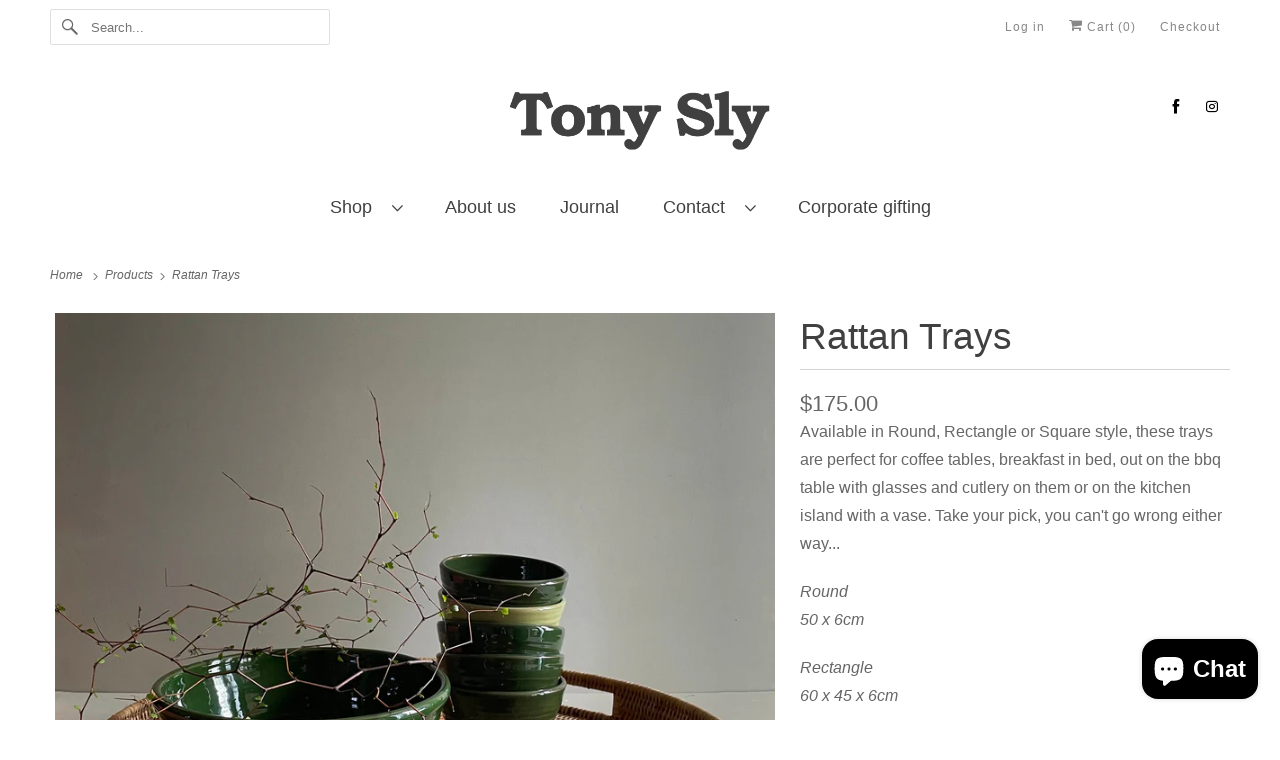

--- FILE ---
content_type: text/html; charset=utf-8
request_url: https://tonyslypottery.com/products/rattan-trays
body_size: 27704
content:
<!DOCTYPE html>
<html class="no-js no-touch" lang="en">
  <head>
  <script>
    window.Store = window.Store || {};
    window.Store.id = 6574261;
  </script>
    <meta charset="utf-8">
    <meta http-equiv="cleartype" content="on">
    <meta name="robots" content="index,follow">

    
    <title>Rattan Trays - Tony Sly Pottery</title>

    
      <meta name="description" content="Available in Round, Rectangle or Square style, these trays are perfect for coffee tables, breakfast in bed, out on the bbq table with glasses and cutlery on them or on the kitchen island with a vase. Take your pick, you can&#39;t go wrong either way...  Round50 x 6cm Rectangle60 x 45 x 6cm Square60 x 60 x 6cm"/>
    

    

<meta name="author" content="Tony Sly Pottery">
<meta property="og:url" content="https://tonyslypottery.com/products/rattan-trays">
<meta property="og:site_name" content="Tony Sly Pottery">




  <meta property="og:type" content="product">
  <meta property="og:title" content="Rattan Trays">
  
    
      <meta property="og:image" content="https://tonyslypottery.com/cdn/shop/files/Image2_600x.jpg?v=1741230784">
      <meta property="og:image:secure_url" content="https://tonyslypottery.com/cdn/shop/files/Image2_600x.jpg?v=1741230784">
      <meta property="og:image:width" content="2638">
      <meta property="og:image:height" content="2639">
      <meta property="og:image:alt" content="Rattan Trays">
      
    
      <meta property="og:image" content="https://tonyslypottery.com/cdn/shop/files/rattantray_600x.jpg?v=1741230784">
      <meta property="og:image:secure_url" content="https://tonyslypottery.com/cdn/shop/files/rattantray_600x.jpg?v=1741230784">
      <meta property="og:image:width" content="2861">
      <meta property="og:image:height" content="2861">
      <meta property="og:image:alt" content="Rattan Trays">
      
    
      <meta property="og:image" content="https://tonyslypottery.com/cdn/shop/products/20220614_094000_600x.jpg?v=1741230784">
      <meta property="og:image:secure_url" content="https://tonyslypottery.com/cdn/shop/products/20220614_094000_600x.jpg?v=1741230784">
      <meta property="og:image:width" content="3024">
      <meta property="og:image:height" content="3024">
      <meta property="og:image:alt" content="Rattan Trays">
      
    
  
  <meta property="product:price:amount" content="175.00">
  <meta property="product:price:currency" content="NZD">



  <meta property="og:description" content="Available in Round, Rectangle or Square style, these trays are perfect for coffee tables, breakfast in bed, out on the bbq table with glasses and cutlery on them or on the kitchen island with a vase. Take your pick, you can&#39;t go wrong either way...  Round50 x 6cm Rectangle60 x 45 x 6cm Square60 x 60 x 6cm">




<meta name="twitter:card" content="summary">

  <meta name="twitter:title" content="Rattan Trays">
  <meta name="twitter:description" content="Available in Round, Rectangle or Square style, these trays are perfect for coffee tables, breakfast in bed, out on the bbq table with glasses and cutlery on them or on the kitchen island with a vase. Take your pick, you can&#39;t go wrong either way... 
Round50 x 6cm
Rectangle60 x 45 x 6cm
Square60 x 60 x 6cm">
  <meta name="twitter:image:width" content="240">
  <meta name="twitter:image:height" content="240">
  <meta name="twitter:image" content="https://tonyslypottery.com/cdn/shop/files/Image2_240x.jpg?v=1741230784">
  <meta name="twitter:image:alt" content="Rattan Trays">



    

    

    <!-- Mobile Specific Metas -->
    <meta name="HandheldFriendly" content="True">
    <meta name="MobileOptimized" content="320">
    <meta name="viewport" content="width=device-width,initial-scale=1">
    <meta name="theme-color" content="#ffffff">

    <!-- Preconnect Domains -->
    <link rel="preconnect" href="https://cdn.shopify.com" crossorigin>
    <link rel="preconnect" href="https://fonts.shopify.com" crossorigin>
    <link rel="preconnect" href="https://monorail-edge.shopifysvc.com">

    <!-- Preload Assets -->
    <link rel="preload" href="//tonyslypottery.com/cdn/shop/t/16/assets/vendors.js?v=144919140039296097911688869343" as="script">
    <link rel="preload" href="//tonyslypottery.com/cdn/shop/t/16/assets/fancybox.css?v=30466120580444283401688869342" as="style">
    <link rel="preload" href="//tonyslypottery.com/cdn/shop/t/16/assets/styles.css?v=48469875736774213871759333424" as="style">
    <link rel="preload" href="//tonyslypottery.com/cdn/shop/t/16/assets/app.js?v=53390520388348374821688869362" as="script">

    <!-- Stylesheet for Fancybox library -->
    <link href="//tonyslypottery.com/cdn/shop/t/16/assets/fancybox.css?v=30466120580444283401688869342" rel="stylesheet" type="text/css" media="all" />

    <!-- Stylesheets for Responsive -->
    <link href="//tonyslypottery.com/cdn/shop/t/16/assets/styles.css?v=48469875736774213871759333424" rel="stylesheet" type="text/css" media="all" />

    <!-- Icons -->
    
      <link rel="shortcut icon" type="image/x-icon" href="//tonyslypottery.com/cdn/shop/products/talljuglrgmoss_180x180.jpg?v=1657671692">
      <link rel="apple-touch-icon" href="//tonyslypottery.com/cdn/shop/products/talljuglrgmoss_180x180.jpg?v=1657671692"/>
      <link rel="apple-touch-icon" sizes="72x72" href="//tonyslypottery.com/cdn/shop/products/talljuglrgmoss_72x72.jpg?v=1657671692"/>
      <link rel="apple-touch-icon" sizes="114x114" href="//tonyslypottery.com/cdn/shop/products/talljuglrgmoss_114x114.jpg?v=1657671692"/>
      <link rel="apple-touch-icon" sizes="180x180" href="//tonyslypottery.com/cdn/shop/products/talljuglrgmoss_180x180.jpg?v=1657671692"/>
      <link rel="apple-touch-icon" sizes="228x228" href="//tonyslypottery.com/cdn/shop/products/talljuglrgmoss_228x228.jpg?v=1657671692"/>
    
      <link rel="canonical" href="https://tonyslypottery.com/products/rattan-trays"/>

    

    

    
    <script>
      window.PXUTheme = window.PXUTheme || {};
      window.PXUTheme.version = '9.1.0';
      window.PXUTheme.name = 'Responsive';
    </script>
    


    <script>
      
window.PXUTheme = window.PXUTheme || {};


window.PXUTheme.theme_settings = {};
window.PXUTheme.theme_settings.primary_locale = "true";
window.PXUTheme.theme_settings.current_locale = "en";
window.PXUTheme.theme_settings.shop_url = "/";


window.PXUTheme.theme_settings.newsletter_popup = false;
window.PXUTheme.theme_settings.newsletter_popup_days = "2";
window.PXUTheme.theme_settings.newsletter_popup_mobile = true;
window.PXUTheme.theme_settings.newsletter_popup_seconds = 8;


window.PXUTheme.theme_settings.enable_predictive_search = true;


window.PXUTheme.theme_settings.free_text = "Complementary";


window.PXUTheme.theme_settings.product_form_style = "dropdown";
window.PXUTheme.theme_settings.display_inventory_left = false;
window.PXUTheme.theme_settings.limit_quantity = false;
window.PXUTheme.theme_settings.inventory_threshold = 10;
window.PXUTheme.theme_settings.free_price_text = "Complementary";


window.PXUTheme.theme_settings.collection_swatches = false;
window.PXUTheme.theme_settings.collection_secondary_image = true;


window.PXUTheme.theme_settings.cart_action = "reload_page";
window.PXUTheme.theme_settings.collection_secondary_image = true;
window.PXUTheme.theme_settings.display_tos_checkbox = false;
window.PXUTheme.theme_settings.tos_richtext = "\u003cp\u003eI Agree with the Terms \u0026 Conditions\u003c\/p\u003e";


window.PXUTheme.translation = {};


window.PXUTheme.translation.newsletter_success_text = "Thank you for joining our mailing list!";


window.PXUTheme.translation.menu = "Menu";


window.PXUTheme.translation.agree_to_terms_warning = "You must agree with the terms and conditions to checkout.";
window.PXUTheme.translation.cart_discount = "Discount";
window.PXUTheme.translation.edit_cart = "View Cart";
window.PXUTheme.translation.add_to_cart_success = "Just Added";
window.PXUTheme.translation.agree_to_terms_html = "I Agree with the Terms &amp; Conditions";
window.PXUTheme.translation.checkout = "Checkout";
window.PXUTheme.translation.or = "or";
window.PXUTheme.translation.continue_shopping = "Continue Shopping";
window.PXUTheme.translation.no_shipping_destination = "We do not ship to this destination.";
window.PXUTheme.translation.additional_rate = "There is one shipping rate available for";
window.PXUTheme.translation.additional_rate_at = "at";
window.PXUTheme.translation.additional_rates_part_1 = "There are";
window.PXUTheme.translation.additional_rates_part_2 = "shipping rates available for";
window.PXUTheme.translation.additional_rates_part_3 = "starting at";


window.PXUTheme.translation.product_add_to_cart_success = "Added";
window.PXUTheme.translation.product_add_to_cart = "Add to cart";
window.PXUTheme.translation.product_notify_form_email = "Email address";
window.PXUTheme.translation.product_notify_form_send = "Send";
window.PXUTheme.translation.items_left_count_one = "item left";
window.PXUTheme.translation.items_left_count_other = "items left";
window.PXUTheme.translation.product_sold_out = "Sold Out";
window.PXUTheme.translation.product_unavailable = "Unavailable";
window.PXUTheme.translation.product_notify_form_success = "Thanks! We will notify you when this product becomes available!";
window.PXUTheme.translation.product_from = "from";


window.PXUTheme.currency = {};


window.PXUTheme.currency.shop_currency = "NZD";
window.PXUTheme.currency.default_currency = "NZD";
window.PXUTheme.currency.display_format = "money_format";
window.PXUTheme.currency.money_format = "${{amount}}";
window.PXUTheme.currency.money_format_no_currency = "${{amount}}";
window.PXUTheme.currency.money_format_currency = "${{amount}} NZD";
window.PXUTheme.currency.native_multi_currency = true;
window.PXUTheme.currency.shipping_calculator = false;
window.PXUTheme.currency.iso_code = "NZD";
window.PXUTheme.currency.symbol = "$";


window.PXUTheme.media_queries = {};
window.PXUTheme.media_queries.small = window.matchMedia( "(max-width: 480px)" );
window.PXUTheme.media_queries.medium = window.matchMedia( "(max-width: 798px)" );
window.PXUTheme.media_queries.large = window.matchMedia( "(min-width: 799px)" );
window.PXUTheme.media_queries.larger = window.matchMedia( "(min-width: 960px)" );
window.PXUTheme.media_queries.xlarge = window.matchMedia( "(min-width: 1200px)" );
window.PXUTheme.media_queries.ie10 = window.matchMedia( "all and (-ms-high-contrast: none), (-ms-high-contrast: active)" );
window.PXUTheme.media_queries.tablet = window.matchMedia( "only screen and (min-width: 799px) and (max-width: 1024px)" );


window.PXUTheme.routes = window.PXUTheme.routes || {};
window.PXUTheme.routes.root_url = "/";
window.PXUTheme.routes.search_url = "/search";
window.PXUTheme.routes.predictive_search_url = "/search/suggest";
window.PXUTheme.routes.cart_url = "/cart";
window.PXUTheme.routes.product_recommendations_url = "/recommendations/products";
    </script>

    <script>
      document.documentElement.className=document.documentElement.className.replace(/\bno-js\b/,'js');
      if(window.Shopify&&window.Shopify.designMode)document.documentElement.className+=' in-theme-editor';
      if(('ontouchstart' in window)||window.DocumentTouch&&document instanceof DocumentTouch)document.documentElement.className=document.documentElement.className.replace(/\bno-touch\b/,'has-touch');
    </script>

    <script src="//tonyslypottery.com/cdn/shop/t/16/assets/vendors.js?v=144919140039296097911688869343" defer></script>
    <script src="//tonyslypottery.com/cdn/shop/t/16/assets/app.js?v=53390520388348374821688869362" defer></script>

    <script>window.performance && window.performance.mark && window.performance.mark('shopify.content_for_header.start');</script><meta name="facebook-domain-verification" content="av8vhzfams5sd6c7ygm7yssmivu9wj">
<meta name="google-site-verification" content="uPgJQQkC4wGq5qBaWSwFhabTU6uzwlMqjKbycXaRjSo">
<meta name="facebook-domain-verification" content="2em2xxo70fhdcphfxxvbluxi2a3n9f">
<meta id="shopify-digital-wallet" name="shopify-digital-wallet" content="/6574261/digital_wallets/dialog">
<meta name="shopify-checkout-api-token" content="419b0391ffb960007dd7de81a3b5e514">
<meta id="in-context-paypal-metadata" data-shop-id="6574261" data-venmo-supported="false" data-environment="production" data-locale="en_US" data-paypal-v4="true" data-currency="NZD">
<link rel="alternate" hreflang="x-default" href="https://tonyslypottery.com/products/rattan-trays">
<link rel="alternate" hreflang="en" href="https://tonyslypottery.com/products/rattan-trays">
<link rel="alternate" hreflang="en-AU" href="https://tonyslypottery.com/en-au/products/rattan-trays">
<link rel="alternate" type="application/json+oembed" href="https://tonyslypottery.com/products/rattan-trays.oembed">
<script async="async" src="/checkouts/internal/preloads.js?locale=en-NZ"></script>
<link rel="preconnect" href="https://shop.app" crossorigin="anonymous">
<script async="async" src="https://shop.app/checkouts/internal/preloads.js?locale=en-NZ&shop_id=6574261" crossorigin="anonymous"></script>
<script id="apple-pay-shop-capabilities" type="application/json">{"shopId":6574261,"countryCode":"NZ","currencyCode":"NZD","merchantCapabilities":["supports3DS"],"merchantId":"gid:\/\/shopify\/Shop\/6574261","merchantName":"Tony Sly Pottery","requiredBillingContactFields":["postalAddress","email","phone"],"requiredShippingContactFields":["postalAddress","email","phone"],"shippingType":"shipping","supportedNetworks":["visa","masterCard","amex","jcb"],"total":{"type":"pending","label":"Tony Sly Pottery","amount":"1.00"},"shopifyPaymentsEnabled":true,"supportsSubscriptions":true}</script>
<script id="shopify-features" type="application/json">{"accessToken":"419b0391ffb960007dd7de81a3b5e514","betas":["rich-media-storefront-analytics"],"domain":"tonyslypottery.com","predictiveSearch":true,"shopId":6574261,"locale":"en"}</script>
<script>var Shopify = Shopify || {};
Shopify.shop = "tonyslypottery.myshopify.com";
Shopify.locale = "en";
Shopify.currency = {"active":"NZD","rate":"1.0"};
Shopify.country = "NZ";
Shopify.theme = {"name":"Responsive - July 2023","id":132517494937,"schema_name":"Responsive","schema_version":"9.1.0","theme_store_id":304,"role":"main"};
Shopify.theme.handle = "null";
Shopify.theme.style = {"id":null,"handle":null};
Shopify.cdnHost = "tonyslypottery.com/cdn";
Shopify.routes = Shopify.routes || {};
Shopify.routes.root = "/";</script>
<script type="module">!function(o){(o.Shopify=o.Shopify||{}).modules=!0}(window);</script>
<script>!function(o){function n(){var o=[];function n(){o.push(Array.prototype.slice.apply(arguments))}return n.q=o,n}var t=o.Shopify=o.Shopify||{};t.loadFeatures=n(),t.autoloadFeatures=n()}(window);</script>
<script>
  window.ShopifyPay = window.ShopifyPay || {};
  window.ShopifyPay.apiHost = "shop.app\/pay";
  window.ShopifyPay.redirectState = null;
</script>
<script id="shop-js-analytics" type="application/json">{"pageType":"product"}</script>
<script defer="defer" async type="module" src="//tonyslypottery.com/cdn/shopifycloud/shop-js/modules/v2/client.init-shop-cart-sync_C5BV16lS.en.esm.js"></script>
<script defer="defer" async type="module" src="//tonyslypottery.com/cdn/shopifycloud/shop-js/modules/v2/chunk.common_CygWptCX.esm.js"></script>
<script type="module">
  await import("//tonyslypottery.com/cdn/shopifycloud/shop-js/modules/v2/client.init-shop-cart-sync_C5BV16lS.en.esm.js");
await import("//tonyslypottery.com/cdn/shopifycloud/shop-js/modules/v2/chunk.common_CygWptCX.esm.js");

  window.Shopify.SignInWithShop?.initShopCartSync?.({"fedCMEnabled":true,"windoidEnabled":true});

</script>
<script>
  window.Shopify = window.Shopify || {};
  if (!window.Shopify.featureAssets) window.Shopify.featureAssets = {};
  window.Shopify.featureAssets['shop-js'] = {"shop-cart-sync":["modules/v2/client.shop-cart-sync_ZFArdW7E.en.esm.js","modules/v2/chunk.common_CygWptCX.esm.js"],"init-fed-cm":["modules/v2/client.init-fed-cm_CmiC4vf6.en.esm.js","modules/v2/chunk.common_CygWptCX.esm.js"],"shop-button":["modules/v2/client.shop-button_tlx5R9nI.en.esm.js","modules/v2/chunk.common_CygWptCX.esm.js"],"shop-cash-offers":["modules/v2/client.shop-cash-offers_DOA2yAJr.en.esm.js","modules/v2/chunk.common_CygWptCX.esm.js","modules/v2/chunk.modal_D71HUcav.esm.js"],"init-windoid":["modules/v2/client.init-windoid_sURxWdc1.en.esm.js","modules/v2/chunk.common_CygWptCX.esm.js"],"shop-toast-manager":["modules/v2/client.shop-toast-manager_ClPi3nE9.en.esm.js","modules/v2/chunk.common_CygWptCX.esm.js"],"init-shop-email-lookup-coordinator":["modules/v2/client.init-shop-email-lookup-coordinator_B8hsDcYM.en.esm.js","modules/v2/chunk.common_CygWptCX.esm.js"],"init-shop-cart-sync":["modules/v2/client.init-shop-cart-sync_C5BV16lS.en.esm.js","modules/v2/chunk.common_CygWptCX.esm.js"],"avatar":["modules/v2/client.avatar_BTnouDA3.en.esm.js"],"pay-button":["modules/v2/client.pay-button_FdsNuTd3.en.esm.js","modules/v2/chunk.common_CygWptCX.esm.js"],"init-customer-accounts":["modules/v2/client.init-customer-accounts_DxDtT_ad.en.esm.js","modules/v2/client.shop-login-button_C5VAVYt1.en.esm.js","modules/v2/chunk.common_CygWptCX.esm.js","modules/v2/chunk.modal_D71HUcav.esm.js"],"init-shop-for-new-customer-accounts":["modules/v2/client.init-shop-for-new-customer-accounts_ChsxoAhi.en.esm.js","modules/v2/client.shop-login-button_C5VAVYt1.en.esm.js","modules/v2/chunk.common_CygWptCX.esm.js","modules/v2/chunk.modal_D71HUcav.esm.js"],"shop-login-button":["modules/v2/client.shop-login-button_C5VAVYt1.en.esm.js","modules/v2/chunk.common_CygWptCX.esm.js","modules/v2/chunk.modal_D71HUcav.esm.js"],"init-customer-accounts-sign-up":["modules/v2/client.init-customer-accounts-sign-up_CPSyQ0Tj.en.esm.js","modules/v2/client.shop-login-button_C5VAVYt1.en.esm.js","modules/v2/chunk.common_CygWptCX.esm.js","modules/v2/chunk.modal_D71HUcav.esm.js"],"shop-follow-button":["modules/v2/client.shop-follow-button_Cva4Ekp9.en.esm.js","modules/v2/chunk.common_CygWptCX.esm.js","modules/v2/chunk.modal_D71HUcav.esm.js"],"checkout-modal":["modules/v2/client.checkout-modal_BPM8l0SH.en.esm.js","modules/v2/chunk.common_CygWptCX.esm.js","modules/v2/chunk.modal_D71HUcav.esm.js"],"lead-capture":["modules/v2/client.lead-capture_Bi8yE_yS.en.esm.js","modules/v2/chunk.common_CygWptCX.esm.js","modules/v2/chunk.modal_D71HUcav.esm.js"],"shop-login":["modules/v2/client.shop-login_D6lNrXab.en.esm.js","modules/v2/chunk.common_CygWptCX.esm.js","modules/v2/chunk.modal_D71HUcav.esm.js"],"payment-terms":["modules/v2/client.payment-terms_CZxnsJam.en.esm.js","modules/v2/chunk.common_CygWptCX.esm.js","modules/v2/chunk.modal_D71HUcav.esm.js"]};
</script>
<script>(function() {
  var isLoaded = false;
  function asyncLoad() {
    if (isLoaded) return;
    isLoaded = true;
    var urls = ["https:\/\/chimpstatic.com\/mcjs-connected\/js\/users\/1fcb380c6d5740b52eb4554c5\/8c19e6715908fc6b7b533f721.js?shop=tonyslypottery.myshopify.com","https:\/\/sdks.automizely.com\/conversions\/v1\/conversions.js?app_connection_id=45b6001bb5564724b0ae15b48e59b893\u0026mapped_org_id=e8746117b0813f53bd6f51edefd1c7f0_v1\u0026shop=tonyslypottery.myshopify.com","\/\/backinstock.useamp.com\/widget\/9619_1767153679.js?category=bis\u0026v=6\u0026shop=tonyslypottery.myshopify.com"];
    for (var i = 0; i < urls.length; i++) {
      var s = document.createElement('script');
      s.type = 'text/javascript';
      s.async = true;
      s.src = urls[i];
      var x = document.getElementsByTagName('script')[0];
      x.parentNode.insertBefore(s, x);
    }
  };
  if(window.attachEvent) {
    window.attachEvent('onload', asyncLoad);
  } else {
    window.addEventListener('load', asyncLoad, false);
  }
})();</script>
<script id="__st">var __st={"a":6574261,"offset":46800,"reqid":"745d82b6-9d1e-4aeb-a3f5-5c97981e884a-1768661005","pageurl":"tonyslypottery.com\/products\/rattan-trays","u":"2ddce388759a","p":"product","rtyp":"product","rid":7305547153561};</script>
<script>window.ShopifyPaypalV4VisibilityTracking = true;</script>
<script id="captcha-bootstrap">!function(){'use strict';const t='contact',e='account',n='new_comment',o=[[t,t],['blogs',n],['comments',n],[t,'customer']],c=[[e,'customer_login'],[e,'guest_login'],[e,'recover_customer_password'],[e,'create_customer']],r=t=>t.map((([t,e])=>`form[action*='/${t}']:not([data-nocaptcha='true']) input[name='form_type'][value='${e}']`)).join(','),a=t=>()=>t?[...document.querySelectorAll(t)].map((t=>t.form)):[];function s(){const t=[...o],e=r(t);return a(e)}const i='password',u='form_key',d=['recaptcha-v3-token','g-recaptcha-response','h-captcha-response',i],f=()=>{try{return window.sessionStorage}catch{return}},m='__shopify_v',_=t=>t.elements[u];function p(t,e,n=!1){try{const o=window.sessionStorage,c=JSON.parse(o.getItem(e)),{data:r}=function(t){const{data:e,action:n}=t;return t[m]||n?{data:e,action:n}:{data:t,action:n}}(c);for(const[e,n]of Object.entries(r))t.elements[e]&&(t.elements[e].value=n);n&&o.removeItem(e)}catch(o){console.error('form repopulation failed',{error:o})}}const l='form_type',E='cptcha';function T(t){t.dataset[E]=!0}const w=window,h=w.document,L='Shopify',v='ce_forms',y='captcha';let A=!1;((t,e)=>{const n=(g='f06e6c50-85a8-45c8-87d0-21a2b65856fe',I='https://cdn.shopify.com/shopifycloud/storefront-forms-hcaptcha/ce_storefront_forms_captcha_hcaptcha.v1.5.2.iife.js',D={infoText:'Protected by hCaptcha',privacyText:'Privacy',termsText:'Terms'},(t,e,n)=>{const o=w[L][v],c=o.bindForm;if(c)return c(t,g,e,D).then(n);var r;o.q.push([[t,g,e,D],n]),r=I,A||(h.body.append(Object.assign(h.createElement('script'),{id:'captcha-provider',async:!0,src:r})),A=!0)});var g,I,D;w[L]=w[L]||{},w[L][v]=w[L][v]||{},w[L][v].q=[],w[L][y]=w[L][y]||{},w[L][y].protect=function(t,e){n(t,void 0,e),T(t)},Object.freeze(w[L][y]),function(t,e,n,w,h,L){const[v,y,A,g]=function(t,e,n){const i=e?o:[],u=t?c:[],d=[...i,...u],f=r(d),m=r(i),_=r(d.filter((([t,e])=>n.includes(e))));return[a(f),a(m),a(_),s()]}(w,h,L),I=t=>{const e=t.target;return e instanceof HTMLFormElement?e:e&&e.form},D=t=>v().includes(t);t.addEventListener('submit',(t=>{const e=I(t);if(!e)return;const n=D(e)&&!e.dataset.hcaptchaBound&&!e.dataset.recaptchaBound,o=_(e),c=g().includes(e)&&(!o||!o.value);(n||c)&&t.preventDefault(),c&&!n&&(function(t){try{if(!f())return;!function(t){const e=f();if(!e)return;const n=_(t);if(!n)return;const o=n.value;o&&e.removeItem(o)}(t);const e=Array.from(Array(32),(()=>Math.random().toString(36)[2])).join('');!function(t,e){_(t)||t.append(Object.assign(document.createElement('input'),{type:'hidden',name:u})),t.elements[u].value=e}(t,e),function(t,e){const n=f();if(!n)return;const o=[...t.querySelectorAll(`input[type='${i}']`)].map((({name:t})=>t)),c=[...d,...o],r={};for(const[a,s]of new FormData(t).entries())c.includes(a)||(r[a]=s);n.setItem(e,JSON.stringify({[m]:1,action:t.action,data:r}))}(t,e)}catch(e){console.error('failed to persist form',e)}}(e),e.submit())}));const S=(t,e)=>{t&&!t.dataset[E]&&(n(t,e.some((e=>e===t))),T(t))};for(const o of['focusin','change'])t.addEventListener(o,(t=>{const e=I(t);D(e)&&S(e,y())}));const B=e.get('form_key'),M=e.get(l),P=B&&M;t.addEventListener('DOMContentLoaded',(()=>{const t=y();if(P)for(const e of t)e.elements[l].value===M&&p(e,B);[...new Set([...A(),...v().filter((t=>'true'===t.dataset.shopifyCaptcha))])].forEach((e=>S(e,t)))}))}(h,new URLSearchParams(w.location.search),n,t,e,['guest_login'])})(!0,!0)}();</script>
<script integrity="sha256-4kQ18oKyAcykRKYeNunJcIwy7WH5gtpwJnB7kiuLZ1E=" data-source-attribution="shopify.loadfeatures" defer="defer" src="//tonyslypottery.com/cdn/shopifycloud/storefront/assets/storefront/load_feature-a0a9edcb.js" crossorigin="anonymous"></script>
<script crossorigin="anonymous" defer="defer" src="//tonyslypottery.com/cdn/shopifycloud/storefront/assets/shopify_pay/storefront-65b4c6d7.js?v=20250812"></script>
<script data-source-attribution="shopify.dynamic_checkout.dynamic.init">var Shopify=Shopify||{};Shopify.PaymentButton=Shopify.PaymentButton||{isStorefrontPortableWallets:!0,init:function(){window.Shopify.PaymentButton.init=function(){};var t=document.createElement("script");t.src="https://tonyslypottery.com/cdn/shopifycloud/portable-wallets/latest/portable-wallets.en.js",t.type="module",document.head.appendChild(t)}};
</script>
<script data-source-attribution="shopify.dynamic_checkout.buyer_consent">
  function portableWalletsHideBuyerConsent(e){var t=document.getElementById("shopify-buyer-consent"),n=document.getElementById("shopify-subscription-policy-button");t&&n&&(t.classList.add("hidden"),t.setAttribute("aria-hidden","true"),n.removeEventListener("click",e))}function portableWalletsShowBuyerConsent(e){var t=document.getElementById("shopify-buyer-consent"),n=document.getElementById("shopify-subscription-policy-button");t&&n&&(t.classList.remove("hidden"),t.removeAttribute("aria-hidden"),n.addEventListener("click",e))}window.Shopify?.PaymentButton&&(window.Shopify.PaymentButton.hideBuyerConsent=portableWalletsHideBuyerConsent,window.Shopify.PaymentButton.showBuyerConsent=portableWalletsShowBuyerConsent);
</script>
<script>
  function portableWalletsCleanup(e){e&&e.src&&console.error("Failed to load portable wallets script "+e.src);var t=document.querySelectorAll("shopify-accelerated-checkout .shopify-payment-button__skeleton, shopify-accelerated-checkout-cart .wallet-cart-button__skeleton"),e=document.getElementById("shopify-buyer-consent");for(let e=0;e<t.length;e++)t[e].remove();e&&e.remove()}function portableWalletsNotLoadedAsModule(e){e instanceof ErrorEvent&&"string"==typeof e.message&&e.message.includes("import.meta")&&"string"==typeof e.filename&&e.filename.includes("portable-wallets")&&(window.removeEventListener("error",portableWalletsNotLoadedAsModule),window.Shopify.PaymentButton.failedToLoad=e,"loading"===document.readyState?document.addEventListener("DOMContentLoaded",window.Shopify.PaymentButton.init):window.Shopify.PaymentButton.init())}window.addEventListener("error",portableWalletsNotLoadedAsModule);
</script>

<script type="module" src="https://tonyslypottery.com/cdn/shopifycloud/portable-wallets/latest/portable-wallets.en.js" onError="portableWalletsCleanup(this)" crossorigin="anonymous"></script>
<script nomodule>
  document.addEventListener("DOMContentLoaded", portableWalletsCleanup);
</script>

<link id="shopify-accelerated-checkout-styles" rel="stylesheet" media="screen" href="https://tonyslypottery.com/cdn/shopifycloud/portable-wallets/latest/accelerated-checkout-backwards-compat.css" crossorigin="anonymous">
<style id="shopify-accelerated-checkout-cart">
        #shopify-buyer-consent {
  margin-top: 1em;
  display: inline-block;
  width: 100%;
}

#shopify-buyer-consent.hidden {
  display: none;
}

#shopify-subscription-policy-button {
  background: none;
  border: none;
  padding: 0;
  text-decoration: underline;
  font-size: inherit;
  cursor: pointer;
}

#shopify-subscription-policy-button::before {
  box-shadow: none;
}

      </style>

<script>window.performance && window.performance.mark && window.performance.mark('shopify.content_for_header.end');</script>

    <noscript>
      <style>
        .slides > li:first-child {display: block;}
        .image__fallback {
          width: 100vw;
          display: block !important;
          max-width: 100vw !important;
          margin-bottom: 0;
        }
        .no-js-only {
          display: inherit !important;
        }
        .icon-cart.cart-button {
          display: none;
        }
        .lazyload {
          opacity: 1;
          -webkit-filter: blur(0);
          filter: blur(0);
        }
        .animate_right,
        .animate_left,
        .animate_up,
        .animate_down {
          opacity: 1;
        }
        .product_section .product_form {
          opacity: 1;
        }
        .multi_select,
        form .select {
          display: block !important;
        }
        .swatch_options {
          display: none;
        }
        .image-element__wrap {
          display: none;
        }
      </style>
    </noscript>

  <script src="https://cdn.shopify.com/extensions/7bc9bb47-adfa-4267-963e-cadee5096caf/inbox-1252/assets/inbox-chat-loader.js" type="text/javascript" defer="defer"></script>
<link href="https://monorail-edge.shopifysvc.com" rel="dns-prefetch">
<script>(function(){if ("sendBeacon" in navigator && "performance" in window) {try {var session_token_from_headers = performance.getEntriesByType('navigation')[0].serverTiming.find(x => x.name == '_s').description;} catch {var session_token_from_headers = undefined;}var session_cookie_matches = document.cookie.match(/_shopify_s=([^;]*)/);var session_token_from_cookie = session_cookie_matches && session_cookie_matches.length === 2 ? session_cookie_matches[1] : "";var session_token = session_token_from_headers || session_token_from_cookie || "";function handle_abandonment_event(e) {var entries = performance.getEntries().filter(function(entry) {return /monorail-edge.shopifysvc.com/.test(entry.name);});if (!window.abandonment_tracked && entries.length === 0) {window.abandonment_tracked = true;var currentMs = Date.now();var navigation_start = performance.timing.navigationStart;var payload = {shop_id: 6574261,url: window.location.href,navigation_start,duration: currentMs - navigation_start,session_token,page_type: "product"};window.navigator.sendBeacon("https://monorail-edge.shopifysvc.com/v1/produce", JSON.stringify({schema_id: "online_store_buyer_site_abandonment/1.1",payload: payload,metadata: {event_created_at_ms: currentMs,event_sent_at_ms: currentMs}}));}}window.addEventListener('pagehide', handle_abandonment_event);}}());</script>
<script id="web-pixels-manager-setup">(function e(e,d,r,n,o){if(void 0===o&&(o={}),!Boolean(null===(a=null===(i=window.Shopify)||void 0===i?void 0:i.analytics)||void 0===a?void 0:a.replayQueue)){var i,a;window.Shopify=window.Shopify||{};var t=window.Shopify;t.analytics=t.analytics||{};var s=t.analytics;s.replayQueue=[],s.publish=function(e,d,r){return s.replayQueue.push([e,d,r]),!0};try{self.performance.mark("wpm:start")}catch(e){}var l=function(){var e={modern:/Edge?\/(1{2}[4-9]|1[2-9]\d|[2-9]\d{2}|\d{4,})\.\d+(\.\d+|)|Firefox\/(1{2}[4-9]|1[2-9]\d|[2-9]\d{2}|\d{4,})\.\d+(\.\d+|)|Chrom(ium|e)\/(9{2}|\d{3,})\.\d+(\.\d+|)|(Maci|X1{2}).+ Version\/(15\.\d+|(1[6-9]|[2-9]\d|\d{3,})\.\d+)([,.]\d+|)( \(\w+\)|)( Mobile\/\w+|) Safari\/|Chrome.+OPR\/(9{2}|\d{3,})\.\d+\.\d+|(CPU[ +]OS|iPhone[ +]OS|CPU[ +]iPhone|CPU IPhone OS|CPU iPad OS)[ +]+(15[._]\d+|(1[6-9]|[2-9]\d|\d{3,})[._]\d+)([._]\d+|)|Android:?[ /-](13[3-9]|1[4-9]\d|[2-9]\d{2}|\d{4,})(\.\d+|)(\.\d+|)|Android.+Firefox\/(13[5-9]|1[4-9]\d|[2-9]\d{2}|\d{4,})\.\d+(\.\d+|)|Android.+Chrom(ium|e)\/(13[3-9]|1[4-9]\d|[2-9]\d{2}|\d{4,})\.\d+(\.\d+|)|SamsungBrowser\/([2-9]\d|\d{3,})\.\d+/,legacy:/Edge?\/(1[6-9]|[2-9]\d|\d{3,})\.\d+(\.\d+|)|Firefox\/(5[4-9]|[6-9]\d|\d{3,})\.\d+(\.\d+|)|Chrom(ium|e)\/(5[1-9]|[6-9]\d|\d{3,})\.\d+(\.\d+|)([\d.]+$|.*Safari\/(?![\d.]+ Edge\/[\d.]+$))|(Maci|X1{2}).+ Version\/(10\.\d+|(1[1-9]|[2-9]\d|\d{3,})\.\d+)([,.]\d+|)( \(\w+\)|)( Mobile\/\w+|) Safari\/|Chrome.+OPR\/(3[89]|[4-9]\d|\d{3,})\.\d+\.\d+|(CPU[ +]OS|iPhone[ +]OS|CPU[ +]iPhone|CPU IPhone OS|CPU iPad OS)[ +]+(10[._]\d+|(1[1-9]|[2-9]\d|\d{3,})[._]\d+)([._]\d+|)|Android:?[ /-](13[3-9]|1[4-9]\d|[2-9]\d{2}|\d{4,})(\.\d+|)(\.\d+|)|Mobile Safari.+OPR\/([89]\d|\d{3,})\.\d+\.\d+|Android.+Firefox\/(13[5-9]|1[4-9]\d|[2-9]\d{2}|\d{4,})\.\d+(\.\d+|)|Android.+Chrom(ium|e)\/(13[3-9]|1[4-9]\d|[2-9]\d{2}|\d{4,})\.\d+(\.\d+|)|Android.+(UC? ?Browser|UCWEB|U3)[ /]?(15\.([5-9]|\d{2,})|(1[6-9]|[2-9]\d|\d{3,})\.\d+)\.\d+|SamsungBrowser\/(5\.\d+|([6-9]|\d{2,})\.\d+)|Android.+MQ{2}Browser\/(14(\.(9|\d{2,})|)|(1[5-9]|[2-9]\d|\d{3,})(\.\d+|))(\.\d+|)|K[Aa][Ii]OS\/(3\.\d+|([4-9]|\d{2,})\.\d+)(\.\d+|)/},d=e.modern,r=e.legacy,n=navigator.userAgent;return n.match(d)?"modern":n.match(r)?"legacy":"unknown"}(),u="modern"===l?"modern":"legacy",c=(null!=n?n:{modern:"",legacy:""})[u],f=function(e){return[e.baseUrl,"/wpm","/b",e.hashVersion,"modern"===e.buildTarget?"m":"l",".js"].join("")}({baseUrl:d,hashVersion:r,buildTarget:u}),m=function(e){var d=e.version,r=e.bundleTarget,n=e.surface,o=e.pageUrl,i=e.monorailEndpoint;return{emit:function(e){var a=e.status,t=e.errorMsg,s=(new Date).getTime(),l=JSON.stringify({metadata:{event_sent_at_ms:s},events:[{schema_id:"web_pixels_manager_load/3.1",payload:{version:d,bundle_target:r,page_url:o,status:a,surface:n,error_msg:t},metadata:{event_created_at_ms:s}}]});if(!i)return console&&console.warn&&console.warn("[Web Pixels Manager] No Monorail endpoint provided, skipping logging."),!1;try{return self.navigator.sendBeacon.bind(self.navigator)(i,l)}catch(e){}var u=new XMLHttpRequest;try{return u.open("POST",i,!0),u.setRequestHeader("Content-Type","text/plain"),u.send(l),!0}catch(e){return console&&console.warn&&console.warn("[Web Pixels Manager] Got an unhandled error while logging to Monorail."),!1}}}}({version:r,bundleTarget:l,surface:e.surface,pageUrl:self.location.href,monorailEndpoint:e.monorailEndpoint});try{o.browserTarget=l,function(e){var d=e.src,r=e.async,n=void 0===r||r,o=e.onload,i=e.onerror,a=e.sri,t=e.scriptDataAttributes,s=void 0===t?{}:t,l=document.createElement("script"),u=document.querySelector("head"),c=document.querySelector("body");if(l.async=n,l.src=d,a&&(l.integrity=a,l.crossOrigin="anonymous"),s)for(var f in s)if(Object.prototype.hasOwnProperty.call(s,f))try{l.dataset[f]=s[f]}catch(e){}if(o&&l.addEventListener("load",o),i&&l.addEventListener("error",i),u)u.appendChild(l);else{if(!c)throw new Error("Did not find a head or body element to append the script");c.appendChild(l)}}({src:f,async:!0,onload:function(){if(!function(){var e,d;return Boolean(null===(d=null===(e=window.Shopify)||void 0===e?void 0:e.analytics)||void 0===d?void 0:d.initialized)}()){var d=window.webPixelsManager.init(e)||void 0;if(d){var r=window.Shopify.analytics;r.replayQueue.forEach((function(e){var r=e[0],n=e[1],o=e[2];d.publishCustomEvent(r,n,o)})),r.replayQueue=[],r.publish=d.publishCustomEvent,r.visitor=d.visitor,r.initialized=!0}}},onerror:function(){return m.emit({status:"failed",errorMsg:"".concat(f," has failed to load")})},sri:function(e){var d=/^sha384-[A-Za-z0-9+/=]+$/;return"string"==typeof e&&d.test(e)}(c)?c:"",scriptDataAttributes:o}),m.emit({status:"loading"})}catch(e){m.emit({status:"failed",errorMsg:(null==e?void 0:e.message)||"Unknown error"})}}})({shopId: 6574261,storefrontBaseUrl: "https://tonyslypottery.com",extensionsBaseUrl: "https://extensions.shopifycdn.com/cdn/shopifycloud/web-pixels-manager",monorailEndpoint: "https://monorail-edge.shopifysvc.com/unstable/produce_batch",surface: "storefront-renderer",enabledBetaFlags: ["2dca8a86"],webPixelsConfigList: [{"id":"956858521","configuration":"{\"hashed_organization_id\":\"e8746117b0813f53bd6f51edefd1c7f0_v1\",\"app_key\":\"tonyslypottery\",\"allow_collect_personal_data\":\"true\"}","eventPayloadVersion":"v1","runtimeContext":"STRICT","scriptVersion":"6f6660f15c595d517f203f6e1abcb171","type":"APP","apiClientId":2814809,"privacyPurposes":["ANALYTICS","MARKETING","SALE_OF_DATA"],"dataSharingAdjustments":{"protectedCustomerApprovalScopes":["read_customer_address","read_customer_email","read_customer_name","read_customer_personal_data","read_customer_phone"]}},{"id":"504299673","configuration":"{\"config\":\"{\\\"pixel_id\\\":\\\"G-EJJ0V4KFEJ\\\",\\\"target_country\\\":\\\"NZ\\\",\\\"gtag_events\\\":[{\\\"type\\\":\\\"begin_checkout\\\",\\\"action_label\\\":\\\"G-EJJ0V4KFEJ\\\"},{\\\"type\\\":\\\"search\\\",\\\"action_label\\\":\\\"G-EJJ0V4KFEJ\\\"},{\\\"type\\\":\\\"view_item\\\",\\\"action_label\\\":[\\\"G-EJJ0V4KFEJ\\\",\\\"MC-F1WD8QMW09\\\"]},{\\\"type\\\":\\\"purchase\\\",\\\"action_label\\\":[\\\"G-EJJ0V4KFEJ\\\",\\\"MC-F1WD8QMW09\\\"]},{\\\"type\\\":\\\"page_view\\\",\\\"action_label\\\":[\\\"G-EJJ0V4KFEJ\\\",\\\"MC-F1WD8QMW09\\\"]},{\\\"type\\\":\\\"add_payment_info\\\",\\\"action_label\\\":\\\"G-EJJ0V4KFEJ\\\"},{\\\"type\\\":\\\"add_to_cart\\\",\\\"action_label\\\":\\\"G-EJJ0V4KFEJ\\\"}],\\\"enable_monitoring_mode\\\":false}\"}","eventPayloadVersion":"v1","runtimeContext":"OPEN","scriptVersion":"b2a88bafab3e21179ed38636efcd8a93","type":"APP","apiClientId":1780363,"privacyPurposes":[],"dataSharingAdjustments":{"protectedCustomerApprovalScopes":["read_customer_address","read_customer_email","read_customer_name","read_customer_personal_data","read_customer_phone"]}},{"id":"246972569","configuration":"{\"pixel_id\":\"1804661906347161\",\"pixel_type\":\"facebook_pixel\",\"metaapp_system_user_token\":\"-\"}","eventPayloadVersion":"v1","runtimeContext":"OPEN","scriptVersion":"ca16bc87fe92b6042fbaa3acc2fbdaa6","type":"APP","apiClientId":2329312,"privacyPurposes":["ANALYTICS","MARKETING","SALE_OF_DATA"],"dataSharingAdjustments":{"protectedCustomerApprovalScopes":["read_customer_address","read_customer_email","read_customer_name","read_customer_personal_data","read_customer_phone"]}},{"id":"shopify-app-pixel","configuration":"{}","eventPayloadVersion":"v1","runtimeContext":"STRICT","scriptVersion":"0450","apiClientId":"shopify-pixel","type":"APP","privacyPurposes":["ANALYTICS","MARKETING"]},{"id":"shopify-custom-pixel","eventPayloadVersion":"v1","runtimeContext":"LAX","scriptVersion":"0450","apiClientId":"shopify-pixel","type":"CUSTOM","privacyPurposes":["ANALYTICS","MARKETING"]}],isMerchantRequest: false,initData: {"shop":{"name":"Tony Sly Pottery","paymentSettings":{"currencyCode":"NZD"},"myshopifyDomain":"tonyslypottery.myshopify.com","countryCode":"NZ","storefrontUrl":"https:\/\/tonyslypottery.com"},"customer":null,"cart":null,"checkout":null,"productVariants":[{"price":{"amount":175.0,"currencyCode":"NZD"},"product":{"title":"Rattan Trays","vendor":"Corso De Flori","id":"7305547153561","untranslatedTitle":"Rattan Trays","url":"\/products\/rattan-trays","type":"Home Decor"},"id":"45194076782745","image":{"src":"\/\/tonyslypottery.com\/cdn\/shop\/files\/Image2.jpg?v=1741230784"},"sku":null,"title":"Round","untranslatedTitle":"Round"},{"price":{"amount":185.0,"currencyCode":"NZD"},"product":{"title":"Rattan Trays","vendor":"Corso De Flori","id":"7305547153561","untranslatedTitle":"Rattan Trays","url":"\/products\/rattan-trays","type":"Home Decor"},"id":"41859740532889","image":{"src":"\/\/tonyslypottery.com\/cdn\/shop\/files\/B7400784-0877-49FF-8967-FD5E53A12EBC.heic?v=1741230784"},"sku":"","title":"Rectangle","untranslatedTitle":"Rectangle"},{"price":{"amount":200.0,"currencyCode":"NZD"},"product":{"title":"Rattan Trays","vendor":"Corso De Flori","id":"7305547153561","untranslatedTitle":"Rattan Trays","url":"\/products\/rattan-trays","type":"Home Decor"},"id":"41859740598425","image":{"src":"\/\/tonyslypottery.com\/cdn\/shop\/products\/20220614_094000.jpg?v=1741230784"},"sku":"","title":"Square","untranslatedTitle":"Square"}],"purchasingCompany":null},},"https://tonyslypottery.com/cdn","fcfee988w5aeb613cpc8e4bc33m6693e112",{"modern":"","legacy":""},{"shopId":"6574261","storefrontBaseUrl":"https:\/\/tonyslypottery.com","extensionBaseUrl":"https:\/\/extensions.shopifycdn.com\/cdn\/shopifycloud\/web-pixels-manager","surface":"storefront-renderer","enabledBetaFlags":"[\"2dca8a86\"]","isMerchantRequest":"false","hashVersion":"fcfee988w5aeb613cpc8e4bc33m6693e112","publish":"custom","events":"[[\"page_viewed\",{}],[\"product_viewed\",{\"productVariant\":{\"price\":{\"amount\":175.0,\"currencyCode\":\"NZD\"},\"product\":{\"title\":\"Rattan Trays\",\"vendor\":\"Corso De Flori\",\"id\":\"7305547153561\",\"untranslatedTitle\":\"Rattan Trays\",\"url\":\"\/products\/rattan-trays\",\"type\":\"Home Decor\"},\"id\":\"45194076782745\",\"image\":{\"src\":\"\/\/tonyslypottery.com\/cdn\/shop\/files\/Image2.jpg?v=1741230784\"},\"sku\":null,\"title\":\"Round\",\"untranslatedTitle\":\"Round\"}}]]"});</script><script>
  window.ShopifyAnalytics = window.ShopifyAnalytics || {};
  window.ShopifyAnalytics.meta = window.ShopifyAnalytics.meta || {};
  window.ShopifyAnalytics.meta.currency = 'NZD';
  var meta = {"product":{"id":7305547153561,"gid":"gid:\/\/shopify\/Product\/7305547153561","vendor":"Corso De Flori","type":"Home Decor","handle":"rattan-trays","variants":[{"id":45194076782745,"price":17500,"name":"Rattan Trays - Round","public_title":"Round","sku":null},{"id":41859740532889,"price":18500,"name":"Rattan Trays - Rectangle","public_title":"Rectangle","sku":""},{"id":41859740598425,"price":20000,"name":"Rattan Trays - Square","public_title":"Square","sku":""}],"remote":false},"page":{"pageType":"product","resourceType":"product","resourceId":7305547153561,"requestId":"745d82b6-9d1e-4aeb-a3f5-5c97981e884a-1768661005"}};
  for (var attr in meta) {
    window.ShopifyAnalytics.meta[attr] = meta[attr];
  }
</script>
<script class="analytics">
  (function () {
    var customDocumentWrite = function(content) {
      var jquery = null;

      if (window.jQuery) {
        jquery = window.jQuery;
      } else if (window.Checkout && window.Checkout.$) {
        jquery = window.Checkout.$;
      }

      if (jquery) {
        jquery('body').append(content);
      }
    };

    var hasLoggedConversion = function(token) {
      if (token) {
        return document.cookie.indexOf('loggedConversion=' + token) !== -1;
      }
      return false;
    }

    var setCookieIfConversion = function(token) {
      if (token) {
        var twoMonthsFromNow = new Date(Date.now());
        twoMonthsFromNow.setMonth(twoMonthsFromNow.getMonth() + 2);

        document.cookie = 'loggedConversion=' + token + '; expires=' + twoMonthsFromNow;
      }
    }

    var trekkie = window.ShopifyAnalytics.lib = window.trekkie = window.trekkie || [];
    if (trekkie.integrations) {
      return;
    }
    trekkie.methods = [
      'identify',
      'page',
      'ready',
      'track',
      'trackForm',
      'trackLink'
    ];
    trekkie.factory = function(method) {
      return function() {
        var args = Array.prototype.slice.call(arguments);
        args.unshift(method);
        trekkie.push(args);
        return trekkie;
      };
    };
    for (var i = 0; i < trekkie.methods.length; i++) {
      var key = trekkie.methods[i];
      trekkie[key] = trekkie.factory(key);
    }
    trekkie.load = function(config) {
      trekkie.config = config || {};
      trekkie.config.initialDocumentCookie = document.cookie;
      var first = document.getElementsByTagName('script')[0];
      var script = document.createElement('script');
      script.type = 'text/javascript';
      script.onerror = function(e) {
        var scriptFallback = document.createElement('script');
        scriptFallback.type = 'text/javascript';
        scriptFallback.onerror = function(error) {
                var Monorail = {
      produce: function produce(monorailDomain, schemaId, payload) {
        var currentMs = new Date().getTime();
        var event = {
          schema_id: schemaId,
          payload: payload,
          metadata: {
            event_created_at_ms: currentMs,
            event_sent_at_ms: currentMs
          }
        };
        return Monorail.sendRequest("https://" + monorailDomain + "/v1/produce", JSON.stringify(event));
      },
      sendRequest: function sendRequest(endpointUrl, payload) {
        // Try the sendBeacon API
        if (window && window.navigator && typeof window.navigator.sendBeacon === 'function' && typeof window.Blob === 'function' && !Monorail.isIos12()) {
          var blobData = new window.Blob([payload], {
            type: 'text/plain'
          });

          if (window.navigator.sendBeacon(endpointUrl, blobData)) {
            return true;
          } // sendBeacon was not successful

        } // XHR beacon

        var xhr = new XMLHttpRequest();

        try {
          xhr.open('POST', endpointUrl);
          xhr.setRequestHeader('Content-Type', 'text/plain');
          xhr.send(payload);
        } catch (e) {
          console.log(e);
        }

        return false;
      },
      isIos12: function isIos12() {
        return window.navigator.userAgent.lastIndexOf('iPhone; CPU iPhone OS 12_') !== -1 || window.navigator.userAgent.lastIndexOf('iPad; CPU OS 12_') !== -1;
      }
    };
    Monorail.produce('monorail-edge.shopifysvc.com',
      'trekkie_storefront_load_errors/1.1',
      {shop_id: 6574261,
      theme_id: 132517494937,
      app_name: "storefront",
      context_url: window.location.href,
      source_url: "//tonyslypottery.com/cdn/s/trekkie.storefront.cd680fe47e6c39ca5d5df5f0a32d569bc48c0f27.min.js"});

        };
        scriptFallback.async = true;
        scriptFallback.src = '//tonyslypottery.com/cdn/s/trekkie.storefront.cd680fe47e6c39ca5d5df5f0a32d569bc48c0f27.min.js';
        first.parentNode.insertBefore(scriptFallback, first);
      };
      script.async = true;
      script.src = '//tonyslypottery.com/cdn/s/trekkie.storefront.cd680fe47e6c39ca5d5df5f0a32d569bc48c0f27.min.js';
      first.parentNode.insertBefore(script, first);
    };
    trekkie.load(
      {"Trekkie":{"appName":"storefront","development":false,"defaultAttributes":{"shopId":6574261,"isMerchantRequest":null,"themeId":132517494937,"themeCityHash":"2901551809882823634","contentLanguage":"en","currency":"NZD","eventMetadataId":"73aad456-4d27-4b02-9c4c-bb2da03be213"},"isServerSideCookieWritingEnabled":true,"monorailRegion":"shop_domain","enabledBetaFlags":["65f19447"]},"Session Attribution":{},"S2S":{"facebookCapiEnabled":false,"source":"trekkie-storefront-renderer","apiClientId":580111}}
    );

    var loaded = false;
    trekkie.ready(function() {
      if (loaded) return;
      loaded = true;

      window.ShopifyAnalytics.lib = window.trekkie;

      var originalDocumentWrite = document.write;
      document.write = customDocumentWrite;
      try { window.ShopifyAnalytics.merchantGoogleAnalytics.call(this); } catch(error) {};
      document.write = originalDocumentWrite;

      window.ShopifyAnalytics.lib.page(null,{"pageType":"product","resourceType":"product","resourceId":7305547153561,"requestId":"745d82b6-9d1e-4aeb-a3f5-5c97981e884a-1768661005","shopifyEmitted":true});

      var match = window.location.pathname.match(/checkouts\/(.+)\/(thank_you|post_purchase)/)
      var token = match? match[1]: undefined;
      if (!hasLoggedConversion(token)) {
        setCookieIfConversion(token);
        window.ShopifyAnalytics.lib.track("Viewed Product",{"currency":"NZD","variantId":45194076782745,"productId":7305547153561,"productGid":"gid:\/\/shopify\/Product\/7305547153561","name":"Rattan Trays - Round","price":"175.00","sku":null,"brand":"Corso De Flori","variant":"Round","category":"Home Decor","nonInteraction":true,"remote":false},undefined,undefined,{"shopifyEmitted":true});
      window.ShopifyAnalytics.lib.track("monorail:\/\/trekkie_storefront_viewed_product\/1.1",{"currency":"NZD","variantId":45194076782745,"productId":7305547153561,"productGid":"gid:\/\/shopify\/Product\/7305547153561","name":"Rattan Trays - Round","price":"175.00","sku":null,"brand":"Corso De Flori","variant":"Round","category":"Home Decor","nonInteraction":true,"remote":false,"referer":"https:\/\/tonyslypottery.com\/products\/rattan-trays"});
      }
    });


        var eventsListenerScript = document.createElement('script');
        eventsListenerScript.async = true;
        eventsListenerScript.src = "//tonyslypottery.com/cdn/shopifycloud/storefront/assets/shop_events_listener-3da45d37.js";
        document.getElementsByTagName('head')[0].appendChild(eventsListenerScript);

})();</script>
  <script>
  if (!window.ga || (window.ga && typeof window.ga !== 'function')) {
    window.ga = function ga() {
      (window.ga.q = window.ga.q || []).push(arguments);
      if (window.Shopify && window.Shopify.analytics && typeof window.Shopify.analytics.publish === 'function') {
        window.Shopify.analytics.publish("ga_stub_called", {}, {sendTo: "google_osp_migration"});
      }
      console.error("Shopify's Google Analytics stub called with:", Array.from(arguments), "\nSee https://help.shopify.com/manual/promoting-marketing/pixels/pixel-migration#google for more information.");
    };
    if (window.Shopify && window.Shopify.analytics && typeof window.Shopify.analytics.publish === 'function') {
      window.Shopify.analytics.publish("ga_stub_initialized", {}, {sendTo: "google_osp_migration"});
    }
  }
</script>
<script
  defer
  src="https://tonyslypottery.com/cdn/shopifycloud/perf-kit/shopify-perf-kit-3.0.4.min.js"
  data-application="storefront-renderer"
  data-shop-id="6574261"
  data-render-region="gcp-us-central1"
  data-page-type="product"
  data-theme-instance-id="132517494937"
  data-theme-name="Responsive"
  data-theme-version="9.1.0"
  data-monorail-region="shop_domain"
  data-resource-timing-sampling-rate="10"
  data-shs="true"
  data-shs-beacon="true"
  data-shs-export-with-fetch="true"
  data-shs-logs-sample-rate="1"
  data-shs-beacon-endpoint="https://tonyslypottery.com/api/collect"
></script>
</head>

  <body class="product"
        data-money-format="${{amount}}
"
        data-active-currency="NZD"
        data-shop-url="/">

    
    <svg
      class="icon-star-reference"
      aria-hidden="true"
      focusable="false"
      role="presentation"
      xmlns="http://www.w3.org/2000/svg" width="20" height="20" viewBox="3 3 17 17" fill="none"
    >
      <symbol id="icon-star">
        <rect class="icon-star-background" width="20" height="20" fill="currentColor"/>
        <path d="M10 3L12.163 7.60778L17 8.35121L13.5 11.9359L14.326 17L10 14.6078L5.674 17L6.5 11.9359L3 8.35121L7.837 7.60778L10 3Z" stroke="currentColor" stroke-width="2" stroke-linecap="round" stroke-linejoin="round" fill="none"/>
      </symbol>
      <clipPath id="icon-star-clip">
        <path d="M10 3L12.163 7.60778L17 8.35121L13.5 11.9359L14.326 17L10 14.6078L5.674 17L6.5 11.9359L3 8.35121L7.837 7.60778L10 3Z" stroke="currentColor" stroke-width="2" stroke-linecap="round" stroke-linejoin="round"/>
      </clipPath>
    </svg>
    


    

    <!-- BEGIN sections: header-group -->
<div id="shopify-section-sections--16062259396761__header" class="shopify-section shopify-section-group-header-group shopify-section--header"> <script type="application/ld+json">
  {
    "@context": "http://schema.org",
    "@type": "Organization",
    "name": "Tony Sly Pottery",
    
      
      "logo": "https://tonyslypottery.com/cdn/shop/files/Tony_sly_logo_charcoal_2817x.png?v=1688532711",
    
    "sameAs": [
      "",
      "https://www.facebook.com/tonyslypottery/",
      "",
      "https://instagram.com/tonyslypottery",
      "",
      "",
      "",
      ""
    ],
    "url": "https://tonyslypottery.com"
  }
</script>

 





  <div class="site-overlay" data-site-overlay></div>


<div
  class="
    top-bar
    top-bar--fixed-true
    top-bar--announcement-bar--false
  "
>
  <section class="section">
    <div class="container">
      
        <div
          class="
            one-fourth
            column
            medium-down--one-whole
            top_bar_search
          "
        >
          



<form
  class="
    search-form
    search-form--header
    search-form--overlay-enabled-true
  "
  action="/search"
  data-search-form
  data-predictive-search-enabled-true
>
  <div class="search-form__input-wrapper">
    <input
      class="search-form__input"
      type="text"
      name="q"
      value=""
      placeholder="Search..."
      aria-label="Search..."
      
        autocorrect="off"
        autocomplete="off"
        autocapitalize="off"
        spellcheck="false"
      
      data-search-input
    >

    

    <button
      class="search-form__submit-button"
      type="submit"
      data-search-submit
    >
      <span class="icon-search"></span>
    </button>

    
      <button
        class="search-form__close-button"
        type="button"
        data-search-close
      >
        <svg
          width="14"
          height="14"
          viewBox="0 0 14 14"
          fill="none"
          xmlns="http://www.w3.org/2000/svg"
        >
          <path
            d="M1 13L13 1M13 13L1 1"
            stroke="#404040"
            stroke-width="2"
            stroke-linecap="round"
            stroke-linejoin="round"
          >
        </svg>
      </button>
    
  </div>

  
    <div
      class="search-form__results-container"
      data-search-results-container
      data-loading="false"
    >
      <div class="search-form__results-container-loading-state">
        <svg
          class="search-form__results-container-loading-state-spinner"
          width="24"
          height="24"
          viewBox="0 0 24 24"
          xmlns="http://www.w3.org/2000/svg"
        >
          <path d="M12,1A11,11,0,1,0,23,12,11,11,0,0,0,12,1Zm0,19a8,8,0,1,1,8-8A8,8,0,0,1,12,20Z"/>
          <path d="M10.14,1.16a11,11,0,0,0-9,8.92A1.59,1.59,0,0,0,2.46,12,1.52,1.52,0,0,0,4.11,10.7a8,8,0,0,1,6.66-6.61A1.42,1.42,0,0,0,12,2.69h0A1.57,1.57,0,0,0,10.14,1.16Z"/>
        </svg>
      </div>
      <div class="search-form__results" data-search-results></div>
    </div>
  
</form>

        </div>
      

      

      <div
        class="
          top-bar__menu-column
          
            three-fourths
            columns
          
          medium-down--one-whole
        "
      >
        <ul class="top-bar__menu">
          

          

          
            
              <li class="top-bar__menu-item">
                <a
                  class="top-bar__menu-item-link"
                  id="customer_login_link"
                  href="/account/login"
                  data-no-instant
                >Log in</a>
              </li>
            
          

          <li class="top-bar__menu-item">
            <a
              class="
                top-bar__menu-item-link
                cart_button
              "
              href="/cart"
            >
              <span class="icon-cart"></span>
              Cart (<span class="cart_count">0</span>)
            </a>
          </li>

          <li class="top-bar__menu-item">
            
              <a
                class="
                  top-bar__menu-item-link
                  checkout
                "
                href="/cart"
              >Checkout</a>
            
          </li>
        </ul>
      </div>
    </div>
  </section>
</div>

<section class="section">
  <div
    class="
      container
      content
      header-container
    "
  >
    <div
      class="
        one-whole
        column
        logo
        header-logo
        header-logo--center
        topSearch--true
      "
    >
      
        <div class="header_icons social_icons">
          


  <a href="https://www.facebook.com/tonyslypottery/" title="Tony Sly Pottery on Facebook" class="ss-icon" rel="me" target="_blank">
    <span class="icon-facebook"></span>
  </a>











  <a href="https://instagram.com/tonyslypottery" title="Tony Sly Pottery on Instagram" class="ss-icon" rel="me" target="_blank">
    <span class="icon-instagram"></span>
  </a>







        </div>
      

      <a
        class="logo-align--center"
        href="/"
        title="Tony Sly Pottery"
      >
        <span
          class="
            is-hidden
            is-visible--mobile
            logo--mobile
          "
        >
          
        </span>

        

        <span
          class="
            logo--desktop
            
          "
        >
          
            









  <div
    class="image-element__wrap"
    style=";"
  >
    <img
      
      src="//tonyslypottery.com/cdn/shop/files/Tony_sly_logo_charcoal_2000x.png?v=1688532711"
      alt=""
      style="object-fit:cover;object-position:50.0% 50.0%;"
    >
  </div>



<noscript>
  <img
    class=""
    src="//tonyslypottery.com/cdn/shop/files/Tony_sly_logo_charcoal_2000x.png?v=1688532711"
    alt=""
    style="object-fit:cover;object-position:50.0% 50.0%;"
  >
</noscript>

          
        </span>
      </a>
    </div>

    <div class="one-whole column">
      <div id="mobile_nav" class="nav-align--center nav-border--none"></div>
      <div id="nav" class=" nav-align--center
                            nav-border--none
                            nav-separator--none">
        <ul class="js-navigation menu-navigation  menu-desktop" id="menu" role="navigation">

            
            


              

              


            

            
              
  
    <li
      class="
        dropdown
        sub-menu
      "
      aria-haspopup="true"
      aria-expanded="false"
    >
      <details data-nav-details>
        <summary
          class="
            sub-menu--link
            
            
              slicknav_item
            
          "
          tabindex="0"
          
        >
          Shop&nbsp;
          <span
            class="
              icon-down-arrow
              arrow
              menu-icon
            "
          >
          </span>
        </summary>
      </details>
      <ul class="submenu_list">
        
          
            <li
              class="sub-menu"
              aria-haspopup="true"
              aria-expanded="false"
            >
              <details data-nav-details>
                <summary
                  
                    class="slicknav_item "
                  
                  tabindex="0"
                >
                  Pottery&nbsp;
                  <span
                    class="
                      icon-right-arrow
                      arrow
                      menu-icon
                    "
                  >
                  </span>
                </summary>
              </details>
              <ul class="sub_submenu_list">
                
                  <li>
                    <a tabindex="0" href="/collections/rustic/rustic">
                      Rustic 
                    </a>
                  </li>
                
                  <li>
                    <a tabindex="0" href="/collections/modern-1">
                      Modern 
                    </a>
                  </li>
                
              </ul>
            </li>
          
        
          
            <li>
              <a tabindex="0" href="/collections/dinner-sets-1">Dinner Sets</a>
            </li>
          
        
          
            <li
              class="sub-menu"
              aria-haspopup="true"
              aria-expanded="false"
            >
              <details data-nav-details>
                <summary
                  
                    class="" href="/collections/accessories"
                  
                  tabindex="0"
                >
                  Home&nbsp;
                  <span
                    class="
                      icon-right-arrow
                      arrow
                      menu-icon
                    "
                  >
                  </span>
                </summary>
              </details>
              <ul class="sub_submenu_list">
                
                  <li>
                    <a tabindex="0" href="/collections/kitchenware">
                      Kitchen
                    </a>
                  </li>
                
                  <li>
                    <a tabindex="0" href="/collections/bathroom">
                      Bath
                    </a>
                  </li>
                
                  <li>
                    <a tabindex="0" href="/collections/accessories">
                      Daily essentials
                    </a>
                  </li>
                
              </ul>
            </li>
          
        
          
            <li>
              <a tabindex="0" href="/collections/one-off">Furniture</a>
            </li>
          
        
          
            <li>
              <a tabindex="0" href="/collections/tableware">Table</a>
            </li>
          
        
          
            <li>
              <a tabindex="0" href="/collections/home">Decor</a>
            </li>
          
        
          
            <li>
              <a tabindex="0" href="/collections/garden">Garden</a>
            </li>
          
        
          
            <li>
              <a tabindex="0" href="/products/gift-card">Gift Voucher</a>
            </li>
          
        
      </ul>
    </li>
  


            
          

            
            


              

              


            

            
              
  
    <li>
      <a  tabindex="0" href="/pages/about-us">About us</a>
    </li>
  


            
          

            
            


              

              


            

            
              
  
    <li>
      <a  tabindex="0" href="/pages/journal">Journal</a>
    </li>
  


            
          

            
            


              

              


            

            
              
  
    <li
      class="
        dropdown
        sub-menu
      "
      aria-haspopup="true"
      aria-expanded="false"
    >
      <details data-nav-details>
        <summary
          class="
            sub-menu--link
            
            
              slicknav_item
            
          "
          tabindex="0"
          
        >
          Contact&nbsp;
          <span
            class="
              icon-down-arrow
              arrow
              menu-icon
            "
          >
          </span>
        </summary>
      </details>
      <ul class="submenu_list">
        
          
            <li>
              <a tabindex="0" href="/pages/get-in-touch">Contact Us</a>
            </li>
          
        
          
            <li>
              <a tabindex="0" href="/pages/visit-us">Visit Us</a>
            </li>
          
        
          
            <li>
              <a tabindex="0" href="/pages/shipping">Shipping</a>
            </li>
          
        
          
            <li>
              <a tabindex="0" href="/pages/frequently-asked-questions">Frequently Asked Questions</a>
            </li>
          
        
      </ul>
    </li>
  


            
          

            
            


              

              


            

            
              
  
    <li>
      <a  tabindex="0" href="/pages/corporate-gifting">Corporate gifting</a>
    </li>
  


            
          

          
        </ul>

        <ul class="js-navigation menu-navigation  menu-mobile" id="menu" role="navigation">

            
            


              

              


            

            
              
  
    <li
      class="
        dropdown
        sub-menu
      "
      aria-haspopup="true"
      aria-expanded="false"
    >
      <a
        class="
          sub-menu--link
          
          
            slicknav_item
          
        "
        
        tabindex="0"
      >
        Shop&nbsp;
        <span
          class="
            icon-down-arrow
            arrow
            menu-icon
          "
        >
        </span>
      </a>
      <ul class="submenu_list">
        
          
            <li
              class="sub-menu"
              aria-haspopup="true"
              aria-expanded="false"
            >
              <a
                
                  class="slicknav_item sub-sub-menu--link "
                
              >
                Pottery&nbsp;
                <span
                  class="
                    icon-right-arrow
                    arrow
                    menu-icon
                  "
                >
                </span>
              </a>
              <ul class="sub_submenu_list">
                
                  <li>
                    <a tabindex="0" href="/collections/rustic/rustic">
                      Rustic 
                    </a>
                  </li>
                
                  <li>
                    <a tabindex="0" href="/collections/modern-1">
                      Modern 
                    </a>
                  </li>
                
              </ul>
            </li>
          
        
          
            <li>
              <a tabindex="0" href="/collections/dinner-sets-1">
                Dinner Sets
              </a>
            </li>
          
        
          
            <li
              class="sub-menu"
              aria-haspopup="true"
              aria-expanded="false"
            >
              <a
                
                  class="sub-sub-menu--link " href="/collections/accessories"
                
              >
                Home&nbsp;
                <span
                  class="
                    icon-right-arrow
                    arrow
                    menu-icon
                  "
                >
                </span>
              </a>
              <ul class="sub_submenu_list">
                
                  <li>
                    <a tabindex="0" href="/collections/kitchenware">
                      Kitchen
                    </a>
                  </li>
                
                  <li>
                    <a tabindex="0" href="/collections/bathroom">
                      Bath
                    </a>
                  </li>
                
                  <li>
                    <a tabindex="0" href="/collections/accessories">
                      Daily essentials
                    </a>
                  </li>
                
              </ul>
            </li>
          
        
          
            <li>
              <a tabindex="0" href="/collections/one-off">
                Furniture
              </a>
            </li>
          
        
          
            <li>
              <a tabindex="0" href="/collections/tableware">
                Table
              </a>
            </li>
          
        
          
            <li>
              <a tabindex="0" href="/collections/home">
                Decor
              </a>
            </li>
          
        
          
            <li>
              <a tabindex="0" href="/collections/garden">
                Garden
              </a>
            </li>
          
        
          
            <li>
              <a tabindex="0" href="/products/gift-card">
                Gift Voucher
              </a>
            </li>
          
        
      </ul>
    </li>
  


            
          

            
            


              

              


            

            
              
  
    <li>
      <a
        
        href="/pages/about-us"
        tabindex="0"
      >
        About us
      </a>
    </li>
  


            
          

            
            


              

              


            

            
              
  
    <li>
      <a
        
        href="/pages/journal"
        tabindex="0"
      >
        Journal
      </a>
    </li>
  


            
          

            
            


              

              


            

            
              
  
    <li
      class="
        dropdown
        sub-menu
      "
      aria-haspopup="true"
      aria-expanded="false"
    >
      <a
        class="
          sub-menu--link
          
          
            slicknav_item
          
        "
        
        tabindex="0"
      >
        Contact&nbsp;
        <span
          class="
            icon-down-arrow
            arrow
            menu-icon
          "
        >
        </span>
      </a>
      <ul class="submenu_list">
        
          
            <li>
              <a tabindex="0" href="/pages/get-in-touch">
                Contact Us
              </a>
            </li>
          
        
          
            <li>
              <a tabindex="0" href="/pages/visit-us">
                Visit Us
              </a>
            </li>
          
        
          
            <li>
              <a tabindex="0" href="/pages/shipping">
                Shipping
              </a>
            </li>
          
        
          
            <li>
              <a tabindex="0" href="/pages/frequently-asked-questions">
                Frequently Asked Questions
              </a>
            </li>
          
        
      </ul>
    </li>
  


            
          

            
            


              

              


            

            
              
  
    <li>
      <a
        
        href="/pages/corporate-gifting"
        tabindex="0"
      >
        Corporate gifting
      </a>
    </li>
  


            
          

          
        </ul>
      </div>
    </div>
  </div>
</section>

<style>
  .header-logo.logo a .logo--desktop {
    max-width: 280px;
  }

  .featured_content a, .featured_content p {
    color: #444444;
  }

  .announcementBar .icon-close {
    color: #ffffff;
  }

  .promo_banner-show div.announcementBar {
    background-color: #444444;
    
  }

  

  div.announcementBar__message a,
  div.announcementBar__message p {
    color: #ffffff;
  }
</style>


</div>
<!-- END sections: header-group -->

    <div style="--background-color: #ffffff">
      


    </div>

    
      <section class="section product-header">
  <div class="container">
    <script type="application/ld+json">
{
  "@context": "http://schema.org/",
  "@type": "Product",
  "name": "Rattan Trays",
  "url": "https://tonyslypottery.com/products/rattan-trays","image": [
      "https://tonyslypottery.com/cdn/shop/files/Image2_2638x.jpg?v=1741230784"
    ],"brand": {
    "@type": "Thing",
    "name": "Corso De Flori"
  },
  "offers": [{
        "@type" : "Offer","availability" : "http://schema.org/InStock",
        "price" : "175.0",
        "priceCurrency" : "NZD",
        "url" : "https://tonyslypottery.com/products/rattan-trays?variant=45194076782745"
      },
{
        "@type" : "Offer","availability" : "http://schema.org/OutOfStock",
        "price" : "185.0",
        "priceCurrency" : "NZD",
        "url" : "https://tonyslypottery.com/products/rattan-trays?variant=41859740532889"
      },
{
        "@type" : "Offer","availability" : "http://schema.org/InStock",
        "price" : "200.0",
        "priceCurrency" : "NZD",
        "url" : "https://tonyslypottery.com/products/rattan-trays?variant=41859740598425"
      }
],
  "description": "Available in Round, Rectangle or Square style, these trays are perfect for coffee tables, breakfast in bed, out on the bbq table with glasses and cutlery on them or on the kitchen island with a vase. Take your pick, you can&#39;t go wrong either way... 
Round50 x 6cm
Rectangle60 x 45 x 6cm
Square60 x 60 x 6cm"
}
</script>


    <div class="breadcrumb__wrapper one-whole column">
      <div class="breadcrumb product_breadcrumb">
        <span>
          <a href="/" title="Tony Sly Pottery">
            <span>
              Home
            </span>
          </a>
        </span>

        <span class="icon-right-arrow"></span>

        <span>
          
            <a href="/collections/all" title="Products">
              Products
            </a>
          
        </span>

        <span class="icon-right-arrow"></span>

        Rattan Trays
      </div>
    </div>
  </div>
</section>

    

    <div class="section section-wrapper section--has-sidebar-option container"><div id="shopify-section-template--16062259265689__sidebar" class="shopify-section shopify-section--product-sidebar">





</div><div id="shopify-section-template--16062259265689__main" class="shopify-section shopify-section--product-template">

<section class="section">
  <div class="container">
    <script type="application/ld+json">
{
  "@context": "http://schema.org/",
  "@type": "Product",
  "name": "Rattan Trays",
  "url": "https://tonyslypottery.com/products/rattan-trays","image": [
      "https://tonyslypottery.com/cdn/shop/files/Image2_2638x.jpg?v=1741230784"
    ],"brand": {
    "@type": "Thing",
    "name": "Corso De Flori"
  },
  "offers": [{
        "@type" : "Offer","availability" : "http://schema.org/InStock",
        "price" : "175.0",
        "priceCurrency" : "NZD",
        "url" : "https://tonyslypottery.com/products/rattan-trays?variant=45194076782745"
      },
{
        "@type" : "Offer","availability" : "http://schema.org/OutOfStock",
        "price" : "185.0",
        "priceCurrency" : "NZD",
        "url" : "https://tonyslypottery.com/products/rattan-trays?variant=41859740532889"
      },
{
        "@type" : "Offer","availability" : "http://schema.org/InStock",
        "price" : "200.0",
        "priceCurrency" : "NZD",
        "url" : "https://tonyslypottery.com/products/rattan-trays?variant=41859740598425"
      }
],
  "description": "Available in Round, Rectangle or Square style, these trays are perfect for coffee tables, breakfast in bed, out on the bbq table with glasses and cutlery on them or on the kitchen island with a vase. Take your pick, you can&#39;t go wrong either way... 
Round50 x 6cm
Rectangle60 x 45 x 6cm
Square60 x 60 x 6cm"
}
</script>


    <div class="product-container product-7305547153561">
  <div
    class="
      product_section
      js-product_section
      is-flex
      media-position--left
    "
    data-product-media-supported="true"
    data-thumbnails-enabled="true"
    data-gallery-arrows-enabled="false"
    data-slideshow-speed="0"
    data-slideshow-animation="slide"
    data-thumbnails-position="bottom-thumbnails"
    data-thumbnails-slider-enabled="true"
    data-activate-zoom="false"
  >
    <div
      class="
        five-eighths
        columns
        medium-down--one-whole
      "
    >
      














<div
  class="
    product-gallery
    product-7305547153561-gallery
    product-gallery__thumbnails--true
    product-gallery--bottom-thumbnails
    product-gallery--media-amount-5
    display-arrows--false
    slideshow-transition--slide
    
      product_slider
    
    
  "
>
  <div
    class="product-gallery__main"
    data-media-count="5"
    data-video-looping-enabled="false"
  >
      
        <div
          class="product-gallery__image "
          data-thumb="//tonyslypottery.com/cdn/shop/files/Image2_300x.jpg?v=1741230784"
          data-title="Rattan Trays"
          data-media-type="image"
        >
          
              
                
                
                
                
                
                
                
                

                <a
                  class="fancybox product-gallery__link"
                  href="//tonyslypottery.com/cdn/shop/files/Image2_2048x.jpg?v=1741230784"
                  data-fancybox="7305547153561"
                  data-caption="Rattan Trays"
                  data-alt="Rattan Trays"
                  title="Rattan Trays"
                  tabindex="-1"
                >
                  <div class="image__container">
                    <img
                      class="lazyload lazyload--fade-in"
                      id="32789743992985"
                      alt="Rattan Trays"
                      data-zoom-src="//tonyslypottery.com/cdn/shop/files/Image2_5000x.jpg?v=1741230784"
                      data-image-id="40968056209561"
                      data-index="0"
                      data-sizes="auto"
                      data-srcset="
                        //tonyslypottery.com/cdn/shop/files/Image2_200x.jpg?v=1741230784 200w,
                        //tonyslypottery.com/cdn/shop/files/Image2_400x.jpg?v=1741230784 400w,
                        //tonyslypottery.com/cdn/shop/files/Image2_600x.jpg?v=1741230784 600w,
                        //tonyslypottery.com/cdn/shop/files/Image2_800x.jpg?v=1741230784 800w,
                        //tonyslypottery.com/cdn/shop/files/Image2_1200x.jpg?v=1741230784 1200w,
                        //tonyslypottery.com/cdn/shop/files/Image2_2000x.jpg?v=1741230784 2000w
                      "
                      data-aspectratio="2638/2639"
                      height="2639"
                      width="2638"
                      srcset="data:image/svg+xml;utf8,<svg%20xmlns='http://www.w3.org/2000/svg'%20width='2638'%20height='2639'></svg>"
                      tabindex="-1"
                    >
                    <noscript>
                      <img src="//tonyslypottery.com/cdn/shop/files/Image2_2000x.jpg?v=1741230784" alt="Rattan Trays">
                    </noscript>
                  </div>
                </a>
              
            
        </div>
      
        <div
          class="product-gallery__image "
          data-thumb="//tonyslypottery.com/cdn/shop/files/rattantray_300x.jpg?v=1741230784"
          data-title="Rattan Trays"
          data-media-type="image"
        >
          
              
                
                
                
                
                
                
                
                

                <a
                  class="fancybox product-gallery__link"
                  href="//tonyslypottery.com/cdn/shop/files/rattantray_2048x.jpg?v=1741230784"
                  data-fancybox="7305547153561"
                  data-caption="Rattan Trays"
                  data-alt="Rattan Trays"
                  title="Rattan Trays"
                  tabindex="-1"
                >
                  <div class="image__container">
                    <img
                      class="lazyload lazyload--fade-in"
                      id="29708157780121"
                      alt="Rattan Trays"
                      data-zoom-src="//tonyslypottery.com/cdn/shop/files/rattantray_5000x.jpg?v=1741230784"
                      data-image-id="37298628984985"
                      data-index="1"
                      data-sizes="auto"
                      data-srcset="
                        //tonyslypottery.com/cdn/shop/files/rattantray_200x.jpg?v=1741230784 200w,
                        //tonyslypottery.com/cdn/shop/files/rattantray_400x.jpg?v=1741230784 400w,
                        //tonyslypottery.com/cdn/shop/files/rattantray_600x.jpg?v=1741230784 600w,
                        //tonyslypottery.com/cdn/shop/files/rattantray_800x.jpg?v=1741230784 800w,
                        //tonyslypottery.com/cdn/shop/files/rattantray_1200x.jpg?v=1741230784 1200w,
                        //tonyslypottery.com/cdn/shop/files/rattantray_2000x.jpg?v=1741230784 2000w
                      "
                      data-aspectratio="2861/2861"
                      height="2861"
                      width="2861"
                      srcset="data:image/svg+xml;utf8,<svg%20xmlns='http://www.w3.org/2000/svg'%20width='2861'%20height='2861'></svg>"
                      tabindex="-1"
                    >
                    <noscript>
                      <img src="//tonyslypottery.com/cdn/shop/files/rattantray_2000x.jpg?v=1741230784" alt="Rattan Trays">
                    </noscript>
                  </div>
                </a>
              
            
        </div>
      
        <div
          class="product-gallery__image "
          data-thumb="//tonyslypottery.com/cdn/shop/products/20220614_094000_300x.jpg?v=1741230784"
          data-title="Rattan Trays"
          data-media-type="image"
        >
          
              
                
                
                
                
                
                
                
                

                <a
                  class="fancybox product-gallery__link"
                  href="//tonyslypottery.com/cdn/shop/products/20220614_094000_2048x.jpg?v=1741230784"
                  data-fancybox="7305547153561"
                  data-caption="Rattan Trays"
                  data-alt="Rattan Trays"
                  title="Rattan Trays"
                  tabindex="-1"
                >
                  <div class="image__container">
                    <img
                      class="lazyload lazyload--fade-in"
                      id="27152345694361"
                      alt="Rattan Trays"
                      data-zoom-src="//tonyslypottery.com/cdn/shop/products/20220614_094000_5000x.jpg?v=1741230784"
                      data-image-id="34798157430937"
                      data-index="2"
                      data-sizes="auto"
                      data-srcset="
                        //tonyslypottery.com/cdn/shop/products/20220614_094000_200x.jpg?v=1741230784 200w,
                        //tonyslypottery.com/cdn/shop/products/20220614_094000_400x.jpg?v=1741230784 400w,
                        //tonyslypottery.com/cdn/shop/products/20220614_094000_600x.jpg?v=1741230784 600w,
                        //tonyslypottery.com/cdn/shop/products/20220614_094000_800x.jpg?v=1741230784 800w,
                        //tonyslypottery.com/cdn/shop/products/20220614_094000_1200x.jpg?v=1741230784 1200w,
                        //tonyslypottery.com/cdn/shop/products/20220614_094000_2000x.jpg?v=1741230784 2000w
                      "
                      data-aspectratio="3024/3024"
                      height="3024"
                      width="3024"
                      srcset="data:image/svg+xml;utf8,<svg%20xmlns='http://www.w3.org/2000/svg'%20width='3024'%20height='3024'></svg>"
                      tabindex="-1"
                    >
                    <noscript>
                      <img src="//tonyslypottery.com/cdn/shop/products/20220614_094000_2000x.jpg?v=1741230784" alt="Rattan Trays">
                    </noscript>
                  </div>
                </a>
              
            
        </div>
      
        <div
          class="product-gallery__image "
          data-thumb="//tonyslypottery.com/cdn/shop/files/B7400784-0877-49FF-8967-FD5E53A12EBC_300x.heic?v=1741230784"
          data-title="Rattan Trays"
          data-media-type="image"
        >
          
              
                
                
                
                
                
                
                
                

                <a
                  class="fancybox product-gallery__link"
                  href="//tonyslypottery.com/cdn/shop/files/B7400784-0877-49FF-8967-FD5E53A12EBC_2048x.heic?v=1741230784"
                  data-fancybox="7305547153561"
                  data-caption="Rattan Trays"
                  data-alt="Rattan Trays"
                  title="Rattan Trays"
                  tabindex="-1"
                >
                  <div class="image__container">
                    <img
                      class="lazyload lazyload--fade-in"
                      id="29563604992153"
                      alt="Rattan Trays"
                      data-zoom-src="//tonyslypottery.com/cdn/shop/files/B7400784-0877-49FF-8967-FD5E53A12EBC_5000x.heic?v=1741230784"
                      data-image-id="37159485079705"
                      data-index="3"
                      data-sizes="auto"
                      data-srcset="
                        //tonyslypottery.com/cdn/shop/files/B7400784-0877-49FF-8967-FD5E53A12EBC_200x.heic?v=1741230784 200w,
                        //tonyslypottery.com/cdn/shop/files/B7400784-0877-49FF-8967-FD5E53A12EBC_400x.heic?v=1741230784 400w,
                        //tonyslypottery.com/cdn/shop/files/B7400784-0877-49FF-8967-FD5E53A12EBC_600x.heic?v=1741230784 600w,
                        //tonyslypottery.com/cdn/shop/files/B7400784-0877-49FF-8967-FD5E53A12EBC_800x.heic?v=1741230784 800w,
                        //tonyslypottery.com/cdn/shop/files/B7400784-0877-49FF-8967-FD5E53A12EBC_1200x.heic?v=1741230784 1200w,
                        //tonyslypottery.com/cdn/shop/files/B7400784-0877-49FF-8967-FD5E53A12EBC_2000x.heic?v=1741230784 2000w
                      "
                      data-aspectratio="2905/2905"
                      height="2905"
                      width="2905"
                      srcset="data:image/svg+xml;utf8,<svg%20xmlns='http://www.w3.org/2000/svg'%20width='2905'%20height='2905'></svg>"
                      tabindex="-1"
                    >
                    <noscript>
                      <img src="//tonyslypottery.com/cdn/shop/files/B7400784-0877-49FF-8967-FD5E53A12EBC_2000x.heic?v=1741230784" alt="Rattan Trays">
                    </noscript>
                  </div>
                </a>
              
            
        </div>
      
        <div
          class="product-gallery__image "
          data-thumb="//tonyslypottery.com/cdn/shop/files/Image3_610b8cce-f679-4332-b86c-40baad62920b_300x.jpg?v=1741230784"
          data-title="Rattan Trays"
          data-media-type="image"
        >
          
              
                
                
                
                
                
                
                
                

                <a
                  class="fancybox product-gallery__link"
                  href="//tonyslypottery.com/cdn/shop/files/Image3_610b8cce-f679-4332-b86c-40baad62920b_2048x.jpg?v=1741230784"
                  data-fancybox="7305547153561"
                  data-caption="Rattan Trays"
                  data-alt="Rattan Trays"
                  title="Rattan Trays"
                  tabindex="-1"
                >
                  <div class="image__container">
                    <img
                      class="lazyload lazyload--fade-in"
                      id="29708159418521"
                      alt="Rattan Trays"
                      data-zoom-src="//tonyslypottery.com/cdn/shop/files/Image3_610b8cce-f679-4332-b86c-40baad62920b_5000x.jpg?v=1741230784"
                      data-image-id="37298630623385"
                      data-index="4"
                      data-sizes="auto"
                      data-srcset="
                        //tonyslypottery.com/cdn/shop/files/Image3_610b8cce-f679-4332-b86c-40baad62920b_200x.jpg?v=1741230784 200w,
                        //tonyslypottery.com/cdn/shop/files/Image3_610b8cce-f679-4332-b86c-40baad62920b_400x.jpg?v=1741230784 400w,
                        //tonyslypottery.com/cdn/shop/files/Image3_610b8cce-f679-4332-b86c-40baad62920b_600x.jpg?v=1741230784 600w,
                        //tonyslypottery.com/cdn/shop/files/Image3_610b8cce-f679-4332-b86c-40baad62920b_800x.jpg?v=1741230784 800w,
                        //tonyslypottery.com/cdn/shop/files/Image3_610b8cce-f679-4332-b86c-40baad62920b_1200x.jpg?v=1741230784 1200w,
                        //tonyslypottery.com/cdn/shop/files/Image3_610b8cce-f679-4332-b86c-40baad62920b_2000x.jpg?v=1741230784 2000w
                      "
                      data-aspectratio="2929/3276"
                      height="3276"
                      width="2929"
                      srcset="data:image/svg+xml;utf8,<svg%20xmlns='http://www.w3.org/2000/svg'%20width='2929'%20height='3276'></svg>"
                      tabindex="-1"
                    >
                    <noscript>
                      <img src="//tonyslypottery.com/cdn/shop/files/Image3_610b8cce-f679-4332-b86c-40baad62920b_2000x.jpg?v=1741230784" alt="Rattan Trays">
                    </noscript>
                  </div>
                </a>
              
            
        </div>
      
    </div>
  
  
    
      <div
        class="
          product-gallery__thumbnails
          product-gallery__thumbnails--bottom-thumbnails
          is-slide-nav--true
        "
      >
        

        

        
          <div class="product-gallery__thumbnail" tabindex="0">
            <img src="//tonyslypottery.com/cdn/shop/files/Image2_300x.jpg?v=1741230784" alt="Rattan Trays">
            
            
          </div>
        
          <div class="product-gallery__thumbnail" tabindex="0">
            <img src="//tonyslypottery.com/cdn/shop/files/rattantray_300x.jpg?v=1741230784" alt="Rattan Trays">
            
            
          </div>
        
          <div class="product-gallery__thumbnail" tabindex="0">
            <img src="//tonyslypottery.com/cdn/shop/products/20220614_094000_300x.jpg?v=1741230784" alt="Rattan Trays">
            
            
          </div>
        
          <div class="product-gallery__thumbnail" tabindex="0">
            <img src="//tonyslypottery.com/cdn/shop/files/B7400784-0877-49FF-8967-FD5E53A12EBC_300x.heic?v=1741230784" alt="Rattan Trays">
            
            
          </div>
        
          <div class="product-gallery__thumbnail" tabindex="0">
            <img src="//tonyslypottery.com/cdn/shop/files/Image3_610b8cce-f679-4332-b86c-40baad62920b_300x.jpg?v=1741230784" alt="Rattan Trays">
            
            
          </div>
        
      </div>
    
  
</div>

    </div>

    <div
      class="
        three-eighths
        columns
        medium-down--one-whole
      "
      data-product-details
    >
      
      

      
        <div
          class="
            product-block
            product-block--title
            
              product-block--first
            
          "
          
        >
          
              <h1 class="product__title">
                Rattan Trays
              </h1>

              

            
        </div>
      
        <div
          class="
            product-block
            product-block--price
            
          "
          
        >
          
              <div class="product__price-container ">
                
                  <p class="product__price">
                    <span class="" content="175.00">
                      <span class="current-price">
                        
                          <span class="money">
                            


  $175.00


                          </span>
                        
                      </span>
                    </span>

                    <span class="was-price">
                      
                    </span>
                  </p>

                  <span class="sold-out-text">
                    
                  </span>
                

                <form data-payment-terms-target style="display: none;"></form>
              </div>

              
<p class="product-details__unit-price product-details__unit-price--hidden"><span class="product-details__unit-price-total-quantity" data-total-quantity></span> | <span class="product-details__unit-price-amount money" data-unit-price-amount></span> / <span class="product-details__unit-price-measure" data-unit-price-measure></span></p>


              
                
  <div
    class="notify_form notify-form-7305547153561"
    id="notify-form-7305547153561"
    style="display:none"
  >
    <p class="message"></p>
    <form method="post" action="/contact#notify_me" id="notify_me" accept-charset="UTF-8" class="contact-form"><input type="hidden" name="form_type" value="contact" /><input type="hidden" name="utf8" value="✓" />
      
        
          <p>
            <label
              class="visuallyhidden"
              for="contact[email]"
              aria-hidden="true"
            >
              Notify me when this product is available:
            </label>

            
              <p>Notify me when this product is available:</p>
            

            

            <div
              class="
                notify_form__inputs
                notify_form__singleVariant
                
              "
              data-notify-message="Please notify me when Rattan Trays becomes available - https://tonyslypottery.com/products/rattan-trays"
            >
              
            </div>
          </p>
        
      
    </form>
  </div>


              


            
        </div>
      
        <div
          class="
            product-block
            product-block--description
            
          "
          
        >
          
              
                <div class="description">
                  <p>Available in Round, Rectangle or Square style, these trays are perfect for coffee tables, breakfast in bed, out on the bbq table with glasses and cutlery on them or on the kitchen island with a vase. Take your pick, you can't go wrong either way... </p>
<p><em>Round</em><br><em>50 x 6cm</em></p>
<p><em>Rectangle<br></em><em>60 x 45 x 6cm</em></p>
<p><em>Square<br></em><em><span data-mce-fragment="1">60 x 60 x 6cm</span></em></p>
                </div>
              

            
        </div>
      
        <div
          class="
            product-block
            product-block--form
            
          "
          
        >
          
              
                

<div
  class="
    product_form init
    
      product_form_options
    
  "
  id="product-form-7305547153561template--16062259265689__main"
  data-money-format="${{amount}}"
  data-shop-currency="NZD"
  data-select-id="product-select-7305547153561producttemplate--16062259265689__main"
  data-enable-state="true"
  data-product="{&quot;id&quot;:7305547153561,&quot;title&quot;:&quot;Rattan Trays&quot;,&quot;handle&quot;:&quot;rattan-trays&quot;,&quot;description&quot;:&quot;\u003cp\u003eAvailable in Round, Rectangle or Square style, these trays are perfect for coffee tables, breakfast in bed, out on the bbq table with glasses and cutlery on them or on the kitchen island with a vase. Take your pick, you can&#39;t go wrong either way... \u003c\/p\u003e\n\u003cp\u003e\u003cem\u003eRound\u003c\/em\u003e\u003cbr\u003e\u003cem\u003e50 x 6cm\u003c\/em\u003e\u003c\/p\u003e\n\u003cp\u003e\u003cem\u003eRectangle\u003cbr\u003e\u003c\/em\u003e\u003cem\u003e60 x 45 x 6cm\u003c\/em\u003e\u003c\/p\u003e\n\u003cp\u003e\u003cem\u003eSquare\u003cbr\u003e\u003c\/em\u003e\u003cem\u003e\u003cspan data-mce-fragment=\&quot;1\&quot;\u003e60 x 60 x 6cm\u003c\/span\u003e\u003c\/em\u003e\u003c\/p\u003e&quot;,&quot;published_at&quot;:&quot;2022-06-14T09:45:49+12:00&quot;,&quot;created_at&quot;:&quot;2022-02-23T16:39:22+13:00&quot;,&quot;vendor&quot;:&quot;Corso De Flori&quot;,&quot;type&quot;:&quot;Home Decor&quot;,&quot;tags&quot;:[&quot;breakfast&quot;,&quot;rattan&quot;,&quot;tray&quot;,&quot;trayrattan&quot;],&quot;price&quot;:17500,&quot;price_min&quot;:17500,&quot;price_max&quot;:20000,&quot;available&quot;:true,&quot;price_varies&quot;:true,&quot;compare_at_price&quot;:null,&quot;compare_at_price_min&quot;:0,&quot;compare_at_price_max&quot;:0,&quot;compare_at_price_varies&quot;:false,&quot;variants&quot;:[{&quot;id&quot;:45194076782745,&quot;title&quot;:&quot;Round&quot;,&quot;option1&quot;:&quot;Round&quot;,&quot;option2&quot;:null,&quot;option3&quot;:null,&quot;sku&quot;:null,&quot;requires_shipping&quot;:true,&quot;taxable&quot;:true,&quot;featured_image&quot;:{&quot;id&quot;:40968056209561,&quot;product_id&quot;:7305547153561,&quot;position&quot;:1,&quot;created_at&quot;:&quot;2025-03-06T16:11:46+13:00&quot;,&quot;updated_at&quot;:&quot;2025-03-06T16:13:04+13:00&quot;,&quot;alt&quot;:null,&quot;width&quot;:2638,&quot;height&quot;:2639,&quot;src&quot;:&quot;\/\/tonyslypottery.com\/cdn\/shop\/files\/Image2.jpg?v=1741230784&quot;,&quot;variant_ids&quot;:[45194076782745]},&quot;available&quot;:true,&quot;name&quot;:&quot;Rattan Trays - Round&quot;,&quot;public_title&quot;:&quot;Round&quot;,&quot;options&quot;:[&quot;Round&quot;],&quot;price&quot;:17500,&quot;weight&quot;:1380,&quot;compare_at_price&quot;:null,&quot;inventory_quantity&quot;:3,&quot;inventory_management&quot;:&quot;shopify&quot;,&quot;inventory_policy&quot;:&quot;deny&quot;,&quot;barcode&quot;:&quot;&quot;,&quot;featured_media&quot;:{&quot;alt&quot;:null,&quot;id&quot;:32789743992985,&quot;position&quot;:1,&quot;preview_image&quot;:{&quot;aspect_ratio&quot;:1.0,&quot;height&quot;:2639,&quot;width&quot;:2638,&quot;src&quot;:&quot;\/\/tonyslypottery.com\/cdn\/shop\/files\/Image2.jpg?v=1741230784&quot;}},&quot;requires_selling_plan&quot;:false,&quot;selling_plan_allocations&quot;:[]},{&quot;id&quot;:41859740532889,&quot;title&quot;:&quot;Rectangle&quot;,&quot;option1&quot;:&quot;Rectangle&quot;,&quot;option2&quot;:null,&quot;option3&quot;:null,&quot;sku&quot;:&quot;&quot;,&quot;requires_shipping&quot;:true,&quot;taxable&quot;:true,&quot;featured_image&quot;:{&quot;id&quot;:37159485079705,&quot;product_id&quot;:7305547153561,&quot;position&quot;:4,&quot;created_at&quot;:&quot;2023-10-04T14:08:04+13:00&quot;,&quot;updated_at&quot;:&quot;2025-03-06T16:13:04+13:00&quot;,&quot;alt&quot;:null,&quot;width&quot;:2905,&quot;height&quot;:2905,&quot;src&quot;:&quot;\/\/tonyslypottery.com\/cdn\/shop\/files\/B7400784-0877-49FF-8967-FD5E53A12EBC.heic?v=1741230784&quot;,&quot;variant_ids&quot;:[41859740532889]},&quot;available&quot;:false,&quot;name&quot;:&quot;Rattan Trays - Rectangle&quot;,&quot;public_title&quot;:&quot;Rectangle&quot;,&quot;options&quot;:[&quot;Rectangle&quot;],&quot;price&quot;:18500,&quot;weight&quot;:1380,&quot;compare_at_price&quot;:null,&quot;inventory_quantity&quot;:0,&quot;inventory_management&quot;:&quot;shopify&quot;,&quot;inventory_policy&quot;:&quot;deny&quot;,&quot;barcode&quot;:&quot;&quot;,&quot;featured_media&quot;:{&quot;alt&quot;:null,&quot;id&quot;:29563604992153,&quot;position&quot;:4,&quot;preview_image&quot;:{&quot;aspect_ratio&quot;:1.0,&quot;height&quot;:2905,&quot;width&quot;:2905,&quot;src&quot;:&quot;\/\/tonyslypottery.com\/cdn\/shop\/files\/B7400784-0877-49FF-8967-FD5E53A12EBC.heic?v=1741230784&quot;}},&quot;requires_selling_plan&quot;:false,&quot;selling_plan_allocations&quot;:[]},{&quot;id&quot;:41859740598425,&quot;title&quot;:&quot;Square&quot;,&quot;option1&quot;:&quot;Square&quot;,&quot;option2&quot;:null,&quot;option3&quot;:null,&quot;sku&quot;:&quot;&quot;,&quot;requires_shipping&quot;:true,&quot;taxable&quot;:true,&quot;featured_image&quot;:{&quot;id&quot;:34798157430937,&quot;product_id&quot;:7305547153561,&quot;position&quot;:3,&quot;created_at&quot;:&quot;2022-06-14T09:41:08+12:00&quot;,&quot;updated_at&quot;:&quot;2025-03-06T16:13:04+13:00&quot;,&quot;alt&quot;:null,&quot;width&quot;:3024,&quot;height&quot;:3024,&quot;src&quot;:&quot;\/\/tonyslypottery.com\/cdn\/shop\/products\/20220614_094000.jpg?v=1741230784&quot;,&quot;variant_ids&quot;:[41859740598425]},&quot;available&quot;:true,&quot;name&quot;:&quot;Rattan Trays - Square&quot;,&quot;public_title&quot;:&quot;Square&quot;,&quot;options&quot;:[&quot;Square&quot;],&quot;price&quot;:20000,&quot;weight&quot;:0,&quot;compare_at_price&quot;:null,&quot;inventory_quantity&quot;:5,&quot;inventory_management&quot;:&quot;shopify&quot;,&quot;inventory_policy&quot;:&quot;deny&quot;,&quot;barcode&quot;:&quot;&quot;,&quot;featured_media&quot;:{&quot;alt&quot;:null,&quot;id&quot;:27152345694361,&quot;position&quot;:3,&quot;preview_image&quot;:{&quot;aspect_ratio&quot;:1.0,&quot;height&quot;:3024,&quot;width&quot;:3024,&quot;src&quot;:&quot;\/\/tonyslypottery.com\/cdn\/shop\/products\/20220614_094000.jpg?v=1741230784&quot;}},&quot;requires_selling_plan&quot;:false,&quot;selling_plan_allocations&quot;:[]}],&quot;images&quot;:[&quot;\/\/tonyslypottery.com\/cdn\/shop\/files\/Image2.jpg?v=1741230784&quot;,&quot;\/\/tonyslypottery.com\/cdn\/shop\/files\/rattantray.jpg?v=1741230784&quot;,&quot;\/\/tonyslypottery.com\/cdn\/shop\/products\/20220614_094000.jpg?v=1741230784&quot;,&quot;\/\/tonyslypottery.com\/cdn\/shop\/files\/B7400784-0877-49FF-8967-FD5E53A12EBC.heic?v=1741230784&quot;,&quot;\/\/tonyslypottery.com\/cdn\/shop\/files\/Image3_610b8cce-f679-4332-b86c-40baad62920b.jpg?v=1741230784&quot;],&quot;featured_image&quot;:&quot;\/\/tonyslypottery.com\/cdn\/shop\/files\/Image2.jpg?v=1741230784&quot;,&quot;options&quot;:[&quot;Style&quot;],&quot;media&quot;:[{&quot;alt&quot;:null,&quot;id&quot;:32789743992985,&quot;position&quot;:1,&quot;preview_image&quot;:{&quot;aspect_ratio&quot;:1.0,&quot;height&quot;:2639,&quot;width&quot;:2638,&quot;src&quot;:&quot;\/\/tonyslypottery.com\/cdn\/shop\/files\/Image2.jpg?v=1741230784&quot;},&quot;aspect_ratio&quot;:1.0,&quot;height&quot;:2639,&quot;media_type&quot;:&quot;image&quot;,&quot;src&quot;:&quot;\/\/tonyslypottery.com\/cdn\/shop\/files\/Image2.jpg?v=1741230784&quot;,&quot;width&quot;:2638},{&quot;alt&quot;:null,&quot;id&quot;:29708157780121,&quot;position&quot;:2,&quot;preview_image&quot;:{&quot;aspect_ratio&quot;:1.0,&quot;height&quot;:2861,&quot;width&quot;:2861,&quot;src&quot;:&quot;\/\/tonyslypottery.com\/cdn\/shop\/files\/rattantray.jpg?v=1741230784&quot;},&quot;aspect_ratio&quot;:1.0,&quot;height&quot;:2861,&quot;media_type&quot;:&quot;image&quot;,&quot;src&quot;:&quot;\/\/tonyslypottery.com\/cdn\/shop\/files\/rattantray.jpg?v=1741230784&quot;,&quot;width&quot;:2861},{&quot;alt&quot;:null,&quot;id&quot;:27152345694361,&quot;position&quot;:3,&quot;preview_image&quot;:{&quot;aspect_ratio&quot;:1.0,&quot;height&quot;:3024,&quot;width&quot;:3024,&quot;src&quot;:&quot;\/\/tonyslypottery.com\/cdn\/shop\/products\/20220614_094000.jpg?v=1741230784&quot;},&quot;aspect_ratio&quot;:1.0,&quot;height&quot;:3024,&quot;media_type&quot;:&quot;image&quot;,&quot;src&quot;:&quot;\/\/tonyslypottery.com\/cdn\/shop\/products\/20220614_094000.jpg?v=1741230784&quot;,&quot;width&quot;:3024},{&quot;alt&quot;:null,&quot;id&quot;:29563604992153,&quot;position&quot;:4,&quot;preview_image&quot;:{&quot;aspect_ratio&quot;:1.0,&quot;height&quot;:2905,&quot;width&quot;:2905,&quot;src&quot;:&quot;\/\/tonyslypottery.com\/cdn\/shop\/files\/B7400784-0877-49FF-8967-FD5E53A12EBC.heic?v=1741230784&quot;},&quot;aspect_ratio&quot;:1.0,&quot;height&quot;:2905,&quot;media_type&quot;:&quot;image&quot;,&quot;src&quot;:&quot;\/\/tonyslypottery.com\/cdn\/shop\/files\/B7400784-0877-49FF-8967-FD5E53A12EBC.heic?v=1741230784&quot;,&quot;width&quot;:2905},{&quot;alt&quot;:null,&quot;id&quot;:29708159418521,&quot;position&quot;:5,&quot;preview_image&quot;:{&quot;aspect_ratio&quot;:0.894,&quot;height&quot;:3276,&quot;width&quot;:2929,&quot;src&quot;:&quot;\/\/tonyslypottery.com\/cdn\/shop\/files\/Image3_610b8cce-f679-4332-b86c-40baad62920b.jpg?v=1741230784&quot;},&quot;aspect_ratio&quot;:0.894,&quot;height&quot;:3276,&quot;media_type&quot;:&quot;image&quot;,&quot;src&quot;:&quot;\/\/tonyslypottery.com\/cdn\/shop\/files\/Image3_610b8cce-f679-4332-b86c-40baad62920b.jpg?v=1741230784&quot;,&quot;width&quot;:2929}],&quot;requires_selling_plan&quot;:false,&quot;selling_plan_groups&quot;:[],&quot;content&quot;:&quot;\u003cp\u003eAvailable in Round, Rectangle or Square style, these trays are perfect for coffee tables, breakfast in bed, out on the bbq table with glasses and cutlery on them or on the kitchen island with a vase. Take your pick, you can&#39;t go wrong either way... \u003c\/p\u003e\n\u003cp\u003e\u003cem\u003eRound\u003c\/em\u003e\u003cbr\u003e\u003cem\u003e50 x 6cm\u003c\/em\u003e\u003c\/p\u003e\n\u003cp\u003e\u003cem\u003eRectangle\u003cbr\u003e\u003c\/em\u003e\u003cem\u003e60 x 45 x 6cm\u003c\/em\u003e\u003c\/p\u003e\n\u003cp\u003e\u003cem\u003eSquare\u003cbr\u003e\u003c\/em\u003e\u003cem\u003e\u003cspan data-mce-fragment=\&quot;1\&quot;\u003e60 x 60 x 6cm\u003c\/span\u003e\u003c\/em\u003e\u003c\/p\u003e&quot;}"
  data-product-title="Rattan Trays"
  data-product-form
  data-variant-id="45194076782745"
  data-variant-title="Round"
  
  data-product-id="7305547153561"
>
  <form method="post" action="/cart/add" id="product_form_7305547153561" accept-charset="UTF-8" class="shopify-product-form" enctype="multipart/form-data"><input type="hidden" name="form_type" value="product" /><input type="hidden" name="utf8" value="✓" />
    
      
    

    
      <div class="select">
        <label for="product-select-7305547153561producttemplate--16062259265689__main">Style</label>
        <select id="product-select-7305547153561producttemplate--16062259265689__main" name="id">
          
            <option selected="selected" value="45194076782745" data-sku="">Round</option>
          
            <option  value="41859740532889" data-sku="">Rectangle</option>
          
            <option  value="41859740598425" data-sku="">Square</option>
          
        </select>
      </div>
    

    

    

    <div class="purchase-details smart-payment-button--true">
      
        <div class="purchase-details__quantity">
          <label class="visuallyhidden" for="quantity">Quantity</label>
          <span class="product-minus js-change-quantity" data-func="minus"><span class="icon-minus"></span></span>
          <input type="number" min="1" size="2" class="quantity" name="quantity" id="quantity" value="1"  />
          <span class="product-plus js-change-quantity" data-func="plus"><span class="icon-plus"></span></span>
        </div>
      

      
        
        
        
        


      

      <div class="purchase-details__buttons">
        
          <input type="hidden" name="return_to" value="back" />
        

        

        <div class="atc-btn-container ">
          <button type="submit" name="add" class=" action_button add_to_cart  action_button--secondary  no-js--hidden" data-label="Add to cart">
            <span class="text">Add to cart</span>
          </button>

          <noscript>
            <button type="submit" name="add" class="action_button add_to_cart  action_button--secondary " data-label="Add to cart">
              <span class="text">Add to cart</span>
            </button>
          </noscript>

          
            <div data-shopify="payment-button" class="shopify-payment-button"> <shopify-accelerated-checkout recommended="{&quot;supports_subs&quot;:true,&quot;supports_def_opts&quot;:false,&quot;name&quot;:&quot;shop_pay&quot;,&quot;wallet_params&quot;:{&quot;shopId&quot;:6574261,&quot;merchantName&quot;:&quot;Tony Sly Pottery&quot;,&quot;personalized&quot;:true}}" fallback="{&quot;supports_subs&quot;:true,&quot;supports_def_opts&quot;:true,&quot;name&quot;:&quot;buy_it_now&quot;,&quot;wallet_params&quot;:{}}" access-token="419b0391ffb960007dd7de81a3b5e514" buyer-country="NZ" buyer-locale="en" buyer-currency="NZD" variant-params="[{&quot;id&quot;:45194076782745,&quot;requiresShipping&quot;:true},{&quot;id&quot;:41859740532889,&quot;requiresShipping&quot;:true},{&quot;id&quot;:41859740598425,&quot;requiresShipping&quot;:true}]" shop-id="6574261" enabled-flags="[&quot;ae0f5bf6&quot;]" > <div class="shopify-payment-button__button" role="button" disabled aria-hidden="true" style="background-color: transparent; border: none"> <div class="shopify-payment-button__skeleton">&nbsp;</div> </div> <div class="shopify-payment-button__more-options shopify-payment-button__skeleton" role="button" disabled aria-hidden="true">&nbsp;</div> </shopify-accelerated-checkout> <small id="shopify-buyer-consent" class="hidden" aria-hidden="true" data-consent-type="subscription"> This item is a recurring or deferred purchase. By continuing, I agree to the <span id="shopify-subscription-policy-button">cancellation policy</span> and authorize you to charge my payment method at the prices, frequency and dates listed on this page until my order is fulfilled or I cancel, if permitted. </small> </div>
          

          <div data-payment-terms-reference style="display: none;">
            
          </div>
        </div>
      </div>
    </div>
  <input type="hidden" name="product-id" value="7305547153561" /><input type="hidden" name="section-id" value="template--16062259265689__main" /></form>

  <div
    class="
      surface-pick-up
      surface-pick-up--loading
    "
    data-surface-pick-up
  >
  </div>

  <div class="surface-pick-up__modal" data-surface-pick-up-modal></div>
</div>
              

            
        </div>
      
        <div
          class="
            product-block
            product-block--social
            
          "
          
        >
          
              <div class="social_links">
                




  <hr />
  
  <div class="social_buttons">
    
    

    <a target="_blank" class="icon-twitter share" title="Share this on Twitter" href="https://twitter.com/intent/tweet?text=Rattan Trays&url=https://tonyslypottery.com/products/rattan-trays"><span>Tweet</span></a>

    <a target="_blank" class="icon-facebook share" title="Share this on Facebook" href="https://www.facebook.com/sharer/sharer.php?u=https://tonyslypottery.com/products/rattan-trays"><span>Share</span></a>

    
      <a target="_blank" data-pin-do="skipLink" class="icon-pinterest share" title="Share this on Pinterest" href="https://pinterest.com/pin/create/button/?url=https://tonyslypottery.com/products/rattan-trays&description=Rattan Trays&media=https://tonyslypottery.com/cdn/shop/files/Image2_600x.jpg?v=1741230784"><span>Pin It</span></a>
    

    <a href="mailto:?subject=Thought you might like Rattan Trays&amp;body=Hey, I was browsing Tony Sly Pottery and found Rattan Trays. I wanted to share it with you.%0D%0A%0D%0Ahttps://tonyslypottery.com/products/rattan-trays" target="_blank" class="icon-mail share" title="Email this to a friend"><span>Email</span></a>
  </div>



              </div>

            
        </div>
      

      
    </div>
  </div>
</div>


    
  </div>
</section>




<style data-shopify>
  .shopify-model-viewer-ui model-viewer {
    --progress-bar-height: 2px;
    --progress-bar-color: #666666;
  }
</style>



  <script>
    window.ShopifyXR=window.ShopifyXR||function(){(ShopifyXR.q=ShopifyXR.q||[]).push(arguments)}
      
      ShopifyXR('addModels', []);
  </script>



</div><div id="shopify-section-template--16062259265689__recommendations" class="shopify-section shopify-section--recommended-products">


















  <div
    class="product-recommendations"
    data-recommendations-url="/recommendations/products"
    data-product-id="7305547153561"
    data-section-id="template--16062259265689__recommendations"
    data-limit="3"
    data-enabled="true"
  >
    
  <div class="container">
    <div class="one-whole column">
      <h2 class="recommended-title">You may also like</h2>
    </div>

    






  </div>

  </div>








</div></div>

    

    <!-- BEGIN sections: footer-group -->
<div id="shopify-section-sections--16062259363993__footer" class="shopify-section shopify-section-group-footer-group shopify-section--footer"><footer class="footer lazyload bcg">
  <section class="section">
    <div class="container">
      <div class="footer__menu footer__menu--vertical one-fifth column medium-down--one-whole text-align-center">
        
      </div>

      <div class="footer__newsletter three-fifths columns medium-down--one-whole text-align-center">
        
          
            <h6>Join our table.</h6>
          

          
            <div class="newsletter-text">
              <p>Subscribe to learn about our process, what's fresh out of the kiln and upcoming events. </p>
            </div>
          

          <div class="newsletter ">
  <p class="message"></p>

  <form method="post" action="/contact#contact_form" id="contact_form" accept-charset="UTF-8" class="contact-form"><input type="hidden" name="form_type" value="customer" /><input type="hidden" name="utf8" value="✓" />
    

    
      <input type="hidden" name="contact[tags]" value="newsletter">
    

    <div class="input-row first-last">
      
        <input
          class="newsletter-half first-name"
          type="text"
          name="contact[first_name]"
          placeholder="First name"
          aria-label="First name"
        />
      
      
        <input
          class="newsletter-half last-name"
          type="text"
          name="contact[last_name]"
          placeholder="Last name"
          aria-label="Last name"
        />
      

      
        </div>
        <div class="input-row">
      

      <input type="hidden" name="challenge" value="false">
      <input
        type="email"
        class="contact_email"
        name="contact[email]"
        placeholder="Email address"
        autocorrect="off"
        autocapitalize="off"
        aria-label="Email address"
        required
      />
      <input type='submit' name="commit" class="action_button sign_up" value="Sign Up" />
    </div>

  </form>
</div>


          
            <div class="social_icons">
              


  <a href="https://www.facebook.com/tonyslypottery/" title="Tony Sly Pottery on Facebook" class="ss-icon" rel="me" target="_blank">
    <span class="icon-facebook"></span>
  </a>











  <a href="https://instagram.com/tonyslypottery" title="Tony Sly Pottery on Instagram" class="ss-icon" rel="me" target="_blank">
    <span class="icon-instagram"></span>
  </a>







            </div>
          
        
      </div>

      <div class="footer__content-page one-fifth column medium-down--one-whole text-align--left">
        

        

        
      </div>

      <div
        class="
          footer__disclosure
          footer__disclosure--true
          one-whole
          column
          text-align-center
        "
      >
        
          <hr />
        

        
          <ul class="footer__menu">
            
              <li>
                <a href="/pages/shipping">Shipping</a>
              </li>

              
            
              <li>
                <a href="/pages/click-collect">Click & Collect</a>
              </li>

              
            
              <li>
                <a href="/pages/frequently-asked-questions">Frequently Asked Questions</a>
              </li>

              
            
              <li>
                <a href="/pages/gift-wrapping-notes">Gift wrapping & Notes</a>
              </li>

              
            
              <li>
                <a href="/pages/careers">Careers</a>
              </li>

              
            
              <li>
                <a href="/pages/shipping-return-policy">The Fine Print</a>
              </li>

              
            
              <li>
                <a href="/pages/get-in-touch">Contact Us</a>
              </li>

              
            
              <li>
                <a href="/policies/terms-of-service">Terms of Service</a>
              </li>

              
            
              <li>
                <a href="/policies/refund-policy">Refund policy</a>
              </li>

              
            
              <li>
                <a href="/pages/pottery-care-use-guide">Pottery Care Guide</a>
              </li>

              
            
          </ul>
        
<div class="footer__disclosure__selectors-fos-wrapper"><script defer="defer" async type="module" src="//tonyslypottery.com/cdn/shopifycloud/shop-js/modules/v2/client.shop-follow-button_Cva4Ekp9.en.esm.js"></script>
<script defer="defer" async type="module" src="//tonyslypottery.com/cdn/shopifycloud/shop-js/modules/v2/chunk.common_CygWptCX.esm.js"></script>
<script defer="defer" async type="module" src="//tonyslypottery.com/cdn/shopifycloud/shop-js/modules/v2/chunk.modal_D71HUcav.esm.js"></script>
<script type="module">
  await import("//tonyslypottery.com/cdn/shopifycloud/shop-js/modules/v2/client.shop-follow-button_Cva4Ekp9.en.esm.js");
await import("//tonyslypottery.com/cdn/shopifycloud/shop-js/modules/v2/chunk.common_CygWptCX.esm.js");
await import("//tonyslypottery.com/cdn/shopifycloud/shop-js/modules/v2/chunk.modal_D71HUcav.esm.js");

  
</script>

<shop-follow-button proxy="true"></shop-follow-button>

</div><p class="credits">
          &copy; 2026 <a href="/" title="">Tony Sly Pottery</a>.
          
          <a target="_blank" rel="nofollow" href="https://www.shopify.com?utm_campaign=poweredby&amp;utm_medium=shopify&amp;utm_source=onlinestore"> </a>
        </p>

        
          <div class="payment_methods">
            
              <svg class="payment-icon" xmlns="http://www.w3.org/2000/svg" role="img" aria-labelledby="pi-american_express" viewBox="0 0 38 24" width="38" height="24"><title id="pi-american_express">American Express</title><path fill="#000" d="M35 0H3C1.3 0 0 1.3 0 3v18c0 1.7 1.4 3 3 3h32c1.7 0 3-1.3 3-3V3c0-1.7-1.4-3-3-3Z" opacity=".07"/><path fill="#006FCF" d="M35 1c1.1 0 2 .9 2 2v18c0 1.1-.9 2-2 2H3c-1.1 0-2-.9-2-2V3c0-1.1.9-2 2-2h32Z"/><path fill="#FFF" d="M22.012 19.936v-8.421L37 11.528v2.326l-1.732 1.852L37 17.573v2.375h-2.766l-1.47-1.622-1.46 1.628-9.292-.02Z"/><path fill="#006FCF" d="M23.013 19.012v-6.57h5.572v1.513h-3.768v1.028h3.678v1.488h-3.678v1.01h3.768v1.531h-5.572Z"/><path fill="#006FCF" d="m28.557 19.012 3.083-3.289-3.083-3.282h2.386l1.884 2.083 1.89-2.082H37v.051l-3.017 3.23L37 18.92v.093h-2.307l-1.917-2.103-1.898 2.104h-2.321Z"/><path fill="#FFF" d="M22.71 4.04h3.614l1.269 2.881V4.04h4.46l.77 2.159.771-2.159H37v8.421H19l3.71-8.421Z"/><path fill="#006FCF" d="m23.395 4.955-2.916 6.566h2l.55-1.315h2.98l.55 1.315h2.05l-2.904-6.566h-2.31Zm.25 3.777.875-2.09.873 2.09h-1.748Z"/><path fill="#006FCF" d="M28.581 11.52V4.953l2.811.01L32.84 9l1.456-4.046H37v6.565l-1.74.016v-4.51l-1.644 4.494h-1.59L30.35 7.01v4.51h-1.768Z"/></svg>

            
              <svg class="payment-icon" version="1.1" xmlns="http://www.w3.org/2000/svg" role="img" x="0" y="0" width="38" height="24" viewBox="0 0 165.521 105.965" xml:space="preserve" aria-labelledby="pi-apple_pay"><title id="pi-apple_pay">Apple Pay</title><path fill="#000" d="M150.698 0H14.823c-.566 0-1.133 0-1.698.003-.477.004-.953.009-1.43.022-1.039.028-2.087.09-3.113.274a10.51 10.51 0 0 0-2.958.975 9.932 9.932 0 0 0-4.35 4.35 10.463 10.463 0 0 0-.975 2.96C.113 9.611.052 10.658.024 11.696a70.22 70.22 0 0 0-.022 1.43C0 13.69 0 14.256 0 14.823v76.318c0 .567 0 1.132.002 1.699.003.476.009.953.022 1.43.028 1.036.09 2.084.275 3.11a10.46 10.46 0 0 0 .974 2.96 9.897 9.897 0 0 0 1.83 2.52 9.874 9.874 0 0 0 2.52 1.83c.947.483 1.917.79 2.96.977 1.025.183 2.073.245 3.112.273.477.011.953.017 1.43.02.565.004 1.132.004 1.698.004h135.875c.565 0 1.132 0 1.697-.004.476-.002.952-.009 1.431-.02 1.037-.028 2.085-.09 3.113-.273a10.478 10.478 0 0 0 2.958-.977 9.955 9.955 0 0 0 4.35-4.35c.483-.947.789-1.917.974-2.96.186-1.026.246-2.074.274-3.11.013-.477.02-.954.022-1.43.004-.567.004-1.132.004-1.699V14.824c0-.567 0-1.133-.004-1.699a63.067 63.067 0 0 0-.022-1.429c-.028-1.038-.088-2.085-.274-3.112a10.4 10.4 0 0 0-.974-2.96 9.94 9.94 0 0 0-4.35-4.35A10.52 10.52 0 0 0 156.939.3c-1.028-.185-2.076-.246-3.113-.274a71.417 71.417 0 0 0-1.431-.022C151.83 0 151.263 0 150.698 0z" /><path fill="#FFF" d="M150.698 3.532l1.672.003c.452.003.905.008 1.36.02.793.022 1.719.065 2.583.22.75.135 1.38.34 1.984.648a6.392 6.392 0 0 1 2.804 2.807c.306.6.51 1.226.645 1.983.154.854.197 1.783.218 2.58.013.45.019.9.02 1.36.005.557.005 1.113.005 1.671v76.318c0 .558 0 1.114-.004 1.682-.002.45-.008.9-.02 1.35-.022.796-.065 1.725-.221 2.589a6.855 6.855 0 0 1-.645 1.975 6.397 6.397 0 0 1-2.808 2.807c-.6.306-1.228.511-1.971.645-.881.157-1.847.2-2.574.22-.457.01-.912.017-1.379.019-.555.004-1.113.004-1.669.004H14.801c-.55 0-1.1 0-1.66-.004a74.993 74.993 0 0 1-1.35-.018c-.744-.02-1.71-.064-2.584-.22a6.938 6.938 0 0 1-1.986-.65 6.337 6.337 0 0 1-1.622-1.18 6.355 6.355 0 0 1-1.178-1.623 6.935 6.935 0 0 1-.646-1.985c-.156-.863-.2-1.788-.22-2.578a66.088 66.088 0 0 1-.02-1.355l-.003-1.327V14.474l.002-1.325a66.7 66.7 0 0 1 .02-1.357c.022-.792.065-1.717.222-2.587a6.924 6.924 0 0 1 .646-1.981c.304-.598.7-1.144 1.18-1.623a6.386 6.386 0 0 1 1.624-1.18 6.96 6.96 0 0 1 1.98-.646c.865-.155 1.792-.198 2.586-.22.452-.012.905-.017 1.354-.02l1.677-.003h135.875" /><g><g><path fill="#000" d="M43.508 35.77c1.404-1.755 2.356-4.112 2.105-6.52-2.054.102-4.56 1.355-6.012 3.112-1.303 1.504-2.456 3.959-2.156 6.266 2.306.2 4.61-1.152 6.063-2.858" /><path fill="#000" d="M45.587 39.079c-3.35-.2-6.196 1.9-7.795 1.9-1.6 0-4.049-1.8-6.698-1.751-3.447.05-6.645 2-8.395 5.1-3.598 6.2-.95 15.4 2.55 20.45 1.699 2.5 3.747 5.25 6.445 5.151 2.55-.1 3.549-1.65 6.647-1.65 3.097 0 3.997 1.65 6.696 1.6 2.798-.05 4.548-2.5 6.247-5 1.95-2.85 2.747-5.6 2.797-5.75-.05-.05-5.396-2.101-5.446-8.251-.05-5.15 4.198-7.6 4.398-7.751-2.399-3.548-6.147-3.948-7.447-4.048" /></g><g><path fill="#000" d="M78.973 32.11c7.278 0 12.347 5.017 12.347 12.321 0 7.33-5.173 12.373-12.529 12.373h-8.058V69.62h-5.822V32.11h14.062zm-8.24 19.807h6.68c5.07 0 7.954-2.729 7.954-7.46 0-4.73-2.885-7.434-7.928-7.434h-6.706v14.894z" /><path fill="#000" d="M92.764 61.847c0-4.809 3.665-7.564 10.423-7.98l7.252-.442v-2.08c0-3.04-2.001-4.704-5.562-4.704-2.938 0-5.07 1.507-5.51 3.82h-5.252c.157-4.86 4.731-8.395 10.918-8.395 6.654 0 10.995 3.483 10.995 8.89v18.663h-5.38v-4.497h-.13c-1.534 2.937-4.914 4.782-8.579 4.782-5.406 0-9.175-3.222-9.175-8.057zm17.675-2.417v-2.106l-6.472.416c-3.64.234-5.536 1.585-5.536 3.95 0 2.288 1.975 3.77 5.068 3.77 3.95 0 6.94-2.522 6.94-6.03z" /><path fill="#000" d="M120.975 79.652v-4.496c.364.051 1.247.103 1.715.103 2.573 0 4.029-1.09 4.913-3.899l.52-1.663-9.852-27.293h6.082l6.863 22.146h.13l6.862-22.146h5.927l-10.216 28.67c-2.34 6.577-5.017 8.735-10.683 8.735-.442 0-1.872-.052-2.261-.157z" /></g></g></svg>

            
              <svg class="payment-icon" xmlns="http://www.w3.org/2000/svg" role="img" viewBox="0 0 38 24" width="38" height="24" aria-labelledby="pi-google_pay"><title id="pi-google_pay">Google Pay</title><path d="M35 0H3C1.3 0 0 1.3 0 3v18c0 1.7 1.4 3 3 3h32c1.7 0 3-1.3 3-3V3c0-1.7-1.4-3-3-3z" fill="#000" opacity=".07"/><path d="M35 1c1.1 0 2 .9 2 2v18c0 1.1-.9 2-2 2H3c-1.1 0-2-.9-2-2V3c0-1.1.9-2 2-2h32" fill="#FFF"/><path d="M18.093 11.976v3.2h-1.018v-7.9h2.691a2.447 2.447 0 0 1 1.747.692 2.28 2.28 0 0 1 .11 3.224l-.11.116c-.47.447-1.098.69-1.747.674l-1.673-.006zm0-3.732v2.788h1.698c.377.012.741-.135 1.005-.404a1.391 1.391 0 0 0-1.005-2.354l-1.698-.03zm6.484 1.348c.65-.03 1.286.188 1.778.613.445.43.682 1.03.65 1.649v3.334h-.969v-.766h-.049a1.93 1.93 0 0 1-1.673.931 2.17 2.17 0 0 1-1.496-.533 1.667 1.667 0 0 1-.613-1.324 1.606 1.606 0 0 1 .613-1.336 2.746 2.746 0 0 1 1.698-.515c.517-.02 1.03.093 1.49.331v-.208a1.134 1.134 0 0 0-.417-.901 1.416 1.416 0 0 0-.98-.368 1.545 1.545 0 0 0-1.319.717l-.895-.564a2.488 2.488 0 0 1 2.182-1.06zM23.29 13.52a.79.79 0 0 0 .337.662c.223.176.5.269.785.263.429-.001.84-.17 1.146-.472.305-.286.478-.685.478-1.103a2.047 2.047 0 0 0-1.324-.374 1.716 1.716 0 0 0-1.03.294.883.883 0 0 0-.392.73zm9.286-3.75l-3.39 7.79h-1.048l1.281-2.728-2.224-5.062h1.103l1.612 3.885 1.569-3.885h1.097z" fill="#5F6368"/><path d="M13.986 11.284c0-.308-.024-.616-.073-.92h-4.29v1.747h2.451a2.096 2.096 0 0 1-.9 1.373v1.134h1.464a4.433 4.433 0 0 0 1.348-3.334z" fill="#4285F4"/><path d="M9.629 15.721a4.352 4.352 0 0 0 3.01-1.097l-1.466-1.14a2.752 2.752 0 0 1-4.094-1.44H5.577v1.17a4.53 4.53 0 0 0 4.052 2.507z" fill="#34A853"/><path d="M7.079 12.05a2.709 2.709 0 0 1 0-1.735v-1.17H5.577a4.505 4.505 0 0 0 0 4.075l1.502-1.17z" fill="#FBBC04"/><path d="M9.629 8.44a2.452 2.452 0 0 1 1.74.68l1.3-1.293a4.37 4.37 0 0 0-3.065-1.183 4.53 4.53 0 0 0-4.027 2.5l1.502 1.171a2.715 2.715 0 0 1 2.55-1.875z" fill="#EA4335"/></svg>

            
              <svg class="payment-icon" viewBox="0 0 38 24" xmlns="http://www.w3.org/2000/svg" role="img" width="38" height="24" aria-labelledby="pi-master"><title id="pi-master">Mastercard</title><path opacity=".07" d="M35 0H3C1.3 0 0 1.3 0 3v18c0 1.7 1.4 3 3 3h32c1.7 0 3-1.3 3-3V3c0-1.7-1.4-3-3-3z"/><path fill="#fff" d="M35 1c1.1 0 2 .9 2 2v18c0 1.1-.9 2-2 2H3c-1.1 0-2-.9-2-2V3c0-1.1.9-2 2-2h32"/><circle fill="#EB001B" cx="15" cy="12" r="7"/><circle fill="#F79E1B" cx="23" cy="12" r="7"/><path fill="#FF5F00" d="M22 12c0-2.4-1.2-4.5-3-5.7-1.8 1.3-3 3.4-3 5.7s1.2 4.5 3 5.7c1.8-1.2 3-3.3 3-5.7z"/></svg>
            
              <svg class="payment-icon" viewBox="0 0 38 24" xmlns="http://www.w3.org/2000/svg" width="38" height="24" role="img" aria-labelledby="pi-paypal"><title id="pi-paypal">PayPal</title><path opacity=".07" d="M35 0H3C1.3 0 0 1.3 0 3v18c0 1.7 1.4 3 3 3h32c1.7 0 3-1.3 3-3V3c0-1.7-1.4-3-3-3z"/><path fill="#fff" d="M35 1c1.1 0 2 .9 2 2v18c0 1.1-.9 2-2 2H3c-1.1 0-2-.9-2-2V3c0-1.1.9-2 2-2h32"/><path fill="#003087" d="M23.9 8.3c.2-1 0-1.7-.6-2.3-.6-.7-1.7-1-3.1-1h-4.1c-.3 0-.5.2-.6.5L14 15.6c0 .2.1.4.3.4H17l.4-3.4 1.8-2.2 4.7-2.1z"/><path fill="#3086C8" d="M23.9 8.3l-.2.2c-.5 2.8-2.2 3.8-4.6 3.8H18c-.3 0-.5.2-.6.5l-.6 3.9-.2 1c0 .2.1.4.3.4H19c.3 0 .5-.2.5-.4v-.1l.4-2.4v-.1c0-.2.3-.4.5-.4h.3c2.1 0 3.7-.8 4.1-3.2.2-1 .1-1.8-.4-2.4-.1-.5-.3-.7-.5-.8z"/><path fill="#012169" d="M23.3 8.1c-.1-.1-.2-.1-.3-.1-.1 0-.2 0-.3-.1-.3-.1-.7-.1-1.1-.1h-3c-.1 0-.2 0-.2.1-.2.1-.3.2-.3.4l-.7 4.4v.1c0-.3.3-.5.6-.5h1.3c2.5 0 4.1-1 4.6-3.8v-.2c-.1-.1-.3-.2-.5-.2h-.1z"/></svg>
            
              <svg class="payment-icon" xmlns="http://www.w3.org/2000/svg" role="img" viewBox="0 0 38 24" width="38" height="24" aria-labelledby="pi-shopify_pay"><title id="pi-shopify_pay">Shop Pay</title><path opacity=".07" d="M35 0H3C1.3 0 0 1.3 0 3v18c0 1.7 1.4 3 3 3h32c1.7 0 3-1.3 3-3V3c0-1.7-1.4-3-3-3z" fill="#000"/><path d="M35.889 0C37.05 0 38 .982 38 2.182v19.636c0 1.2-.95 2.182-2.111 2.182H2.11C.95 24 0 23.018 0 21.818V2.182C0 .982.95 0 2.111 0H35.89z" fill="#5A31F4"/><path d="M9.35 11.368c-1.017-.223-1.47-.31-1.47-.705 0-.372.306-.558.92-.558.54 0 .934.238 1.225.704a.079.079 0 00.104.03l1.146-.584a.082.082 0 00.032-.114c-.475-.831-1.353-1.286-2.51-1.286-1.52 0-2.464.755-2.464 1.956 0 1.275 1.15 1.597 2.17 1.82 1.02.222 1.474.31 1.474.705 0 .396-.332.582-.993.582-.612 0-1.065-.282-1.34-.83a.08.08 0 00-.107-.035l-1.143.57a.083.083 0 00-.036.111c.454.92 1.384 1.437 2.627 1.437 1.583 0 2.539-.742 2.539-1.98s-1.155-1.598-2.173-1.82v-.003zM15.49 8.855c-.65 0-1.224.232-1.636.646a.04.04 0 01-.069-.03v-2.64a.08.08 0 00-.08-.081H12.27a.08.08 0 00-.08.082v8.194a.08.08 0 00.08.082h1.433a.08.08 0 00.081-.082v-3.594c0-.695.528-1.227 1.239-1.227.71 0 1.226.521 1.226 1.227v3.594a.08.08 0 00.081.082h1.433a.08.08 0 00.081-.082v-3.594c0-1.51-.981-2.577-2.355-2.577zM20.753 8.62c-.778 0-1.507.24-2.03.588a.082.082 0 00-.027.109l.632 1.088a.08.08 0 00.11.03 2.5 2.5 0 011.318-.366c1.25 0 2.17.891 2.17 2.068 0 1.003-.736 1.745-1.669 1.745-.76 0-1.288-.446-1.288-1.077 0-.361.152-.657.548-.866a.08.08 0 00.032-.113l-.596-1.018a.08.08 0 00-.098-.035c-.799.299-1.359 1.018-1.359 1.984 0 1.46 1.152 2.55 2.76 2.55 1.877 0 3.227-1.313 3.227-3.195 0-2.018-1.57-3.492-3.73-3.492zM28.675 8.843c-.724 0-1.373.27-1.845.746-.026.027-.069.007-.069-.029v-.572a.08.08 0 00-.08-.082h-1.397a.08.08 0 00-.08.082v8.182a.08.08 0 00.08.081h1.433a.08.08 0 00.081-.081v-2.683c0-.036.043-.054.069-.03a2.6 2.6 0 001.808.7c1.682 0 2.993-1.373 2.993-3.157s-1.313-3.157-2.993-3.157zm-.271 4.929c-.956 0-1.681-.768-1.681-1.783s.723-1.783 1.681-1.783c.958 0 1.68.755 1.68 1.783 0 1.027-.713 1.783-1.681 1.783h.001z" fill="#fff"/></svg>

            
              <svg class="payment-icon" viewBox="-36 25 38 24" xmlns="http://www.w3.org/2000/svg" width="38" height="24" role="img" aria-labelledby="pi-unionpay"><title id="pi-unionpay">Union Pay</title><path fill="#005B9A" d="M-36 46.8v.7-.7zM-18.3 25v24h-7.2c-1.3 0-2.1-1-1.8-2.3l4.4-19.4c.3-1.3 1.9-2.3 3.2-2.3h1.4zm12.6 0c-1.3 0-2.9 1-3.2 2.3l-4.5 19.4c-.3 1.3.5 2.3 1.8 2.3h-4.9V25h10.8z"/><path fill="#E9292D" d="M-19.7 25c-1.3 0-2.9 1.1-3.2 2.3l-4.4 19.4c-.3 1.3.5 2.3 1.8 2.3h-8.9c-.8 0-1.5-.6-1.5-1.4v-21c0-.8.7-1.6 1.5-1.6h14.7z"/><path fill="#0E73B9" d="M-5.7 25c-1.3 0-2.9 1.1-3.2 2.3l-4.4 19.4c-.3 1.3.5 2.3 1.8 2.3H-26h.5c-1.3 0-2.1-1-1.8-2.3l4.4-19.4c.3-1.3 1.9-2.3 3.2-2.3h14z"/><path fill="#059DA4" d="M2 26.6v21c0 .8-.6 1.4-1.5 1.4h-12.1c-1.3 0-2.1-1.1-1.8-2.3l4.5-19.4C-8.6 26-7 25-5.7 25H.5c.9 0 1.5.7 1.5 1.6z"/><path fill="#fff" d="M-21.122 38.645h.14c.14 0 .28-.07.28-.14l.42-.63h1.19l-.21.35h1.4l-.21.63h-1.68c-.21.28-.42.42-.7.42h-.84l.21-.63m-.21.91h3.01l-.21.7h-1.19l-.21.7h1.19l-.21.7h-1.19l-.28 1.05c-.07.14 0 .28.28.21h.98l-.21.7h-1.89c-.35 0-.49-.21-.35-.63l.35-1.33h-.77l.21-.7h.77l.21-.7h-.7l.21-.7zm4.83-1.75v.42s.56-.42 1.12-.42h1.96l-.77 2.66c-.07.28-.35.49-.77.49h-2.24l-.49 1.89c0 .07 0 .14.14.14h.42l-.14.56h-1.12c-.42 0-.56-.14-.49-.35l1.47-5.39h.91zm1.68.77h-1.75l-.21.7s.28-.21.77-.21h1.05l.14-.49zm-.63 1.68c.14 0 .21 0 .21-.14l.14-.35h-1.75l-.14.56 1.54-.07zm-1.19.84h.98v.42h.28c.14 0 .21-.07.21-.14l.07-.28h.84l-.14.49c-.07.35-.35.49-.77.56h-.56v.77c0 .14.07.21.35.21h.49l-.14.56h-1.19c-.35 0-.49-.14-.49-.49l.07-2.1zm4.2-2.45l.21-.84h1.19l-.07.28s.56-.28 1.05-.28h1.47l-.21.84h-.21l-1.12 3.85h.21l-.21.77h-.21l-.07.35h-1.19l.07-.35h-2.17l.21-.77h.21l1.12-3.85h-.28m1.26 0l-.28 1.05s.49-.21.91-.28c.07-.35.21-.77.21-.77h-.84zm-.49 1.54l-.28 1.12s.56-.28.98-.28c.14-.42.21-.77.21-.77l-.91-.07zm.21 2.31l.21-.77h-.84l-.21.77h.84zm2.87-4.69h1.12l.07.42c0 .07.07.14.21.14h.21l-.21.7h-.77c-.28 0-.49-.07-.49-.35l-.14-.91zm-.35 1.47h3.57l-.21.77h-1.19l-.21.7h1.12l-.21.77h-1.26l-.28.42h.63l.14.84c0 .07.07.14.21.14h.21l-.21.7h-.7c-.35 0-.56-.07-.56-.35l-.14-.77-.56.84c-.14.21-.35.35-.63.35h-1.05l.21-.7h.35c.14 0 .21-.07.35-.21l.84-1.26h-1.05l.21-.77h1.19l.21-.7h-1.19l.21-.77zm-19.74-5.04c-.14.7-.42 1.19-.91 1.54-.49.35-1.12.56-1.89.56-.7 0-1.26-.21-1.54-.56-.21-.28-.35-.56-.35-.98 0-.14 0-.35.07-.56l.84-3.92h1.19l-.77 3.92v.28c0 .21.07.35.14.49.14.21.35.28.7.28s.7-.07.91-.28c.21-.21.42-.42.49-.77l.77-3.92h1.19l-.84 3.92m1.12-1.54h.84l-.07.49.14-.14c.28-.28.63-.42 1.05-.42.35 0 .63.14.77.35.14.21.21.49.14.91l-.49 2.38h-.91l.42-2.17c.07-.28.07-.49 0-.56-.07-.14-.21-.14-.35-.14-.21 0-.42.07-.56.21-.14.14-.28.35-.28.63l-.42 2.03h-.91l.63-3.57m9.8 0h.84l-.07.49.14-.14c.28-.28.63-.42 1.05-.42.35 0 .63.14.77.35s.21.49.14.91l-.49 2.38h-.91l.42-2.24c.07-.21 0-.42-.07-.49-.07-.14-.21-.14-.35-.14-.21 0-.42.07-.56.21-.14.14-.28.35-.28.63l-.42 2.03h-.91l.7-3.57m-5.81 0h.98l-.77 3.5h-.98l.77-3.5m.35-1.33h.98l-.21.84h-.98l.21-.84zm1.4 4.55c-.21-.21-.35-.56-.35-.98v-.21c0-.07 0-.21.07-.28.14-.56.35-1.05.7-1.33.35-.35.84-.49 1.33-.49.42 0 .77.14 1.05.35.21.21.35.56.35.98v.21c0 .07 0 .21-.07.28-.14.56-.35.98-.7 1.33-.35.35-.84.49-1.33.49-.35 0-.7-.14-1.05-.35m1.89-.7c.14-.21.28-.49.35-.84v-.35c0-.21-.07-.35-.14-.49a.635.635 0 0 0-.49-.21c-.28 0-.49.07-.63.28-.14.21-.28.49-.35.84v.28c0 .21.07.35.14.49.14.14.28.21.49.21.28.07.42 0 .63-.21m6.51-4.69h2.52c.49 0 .84.14 1.12.35.28.21.35.56.35.91v.28c0 .07 0 .21-.07.28-.07.49-.35.98-.7 1.26-.42.35-.84.49-1.4.49h-1.4l-.42 2.03h-1.19l1.19-5.6m.56 2.59h1.12c.28 0 .49-.07.7-.21.14-.14.28-.35.35-.63v-.28c0-.21-.07-.35-.21-.42-.14-.07-.35-.14-.7-.14h-.91l-.35 1.68zm8.68 3.71c-.35.77-.7 1.26-.91 1.47-.21.21-.63.7-1.61.7l.07-.63c.84-.28 1.26-1.4 1.54-1.96l-.28-3.78h1.19l.07 2.38.91-2.31h1.05l-2.03 4.13m-2.94-3.85l-.42.28c-.42-.35-.84-.56-1.54-.21-.98.49-1.89 4.13.91 2.94l.14.21h1.12l.7-3.29-.91.07m-.56 1.82c-.21.56-.56.84-.91.77-.28-.14-.35-.63-.21-1.19.21-.56.56-.84.91-.77.28.14.35.63.21 1.19"/></svg>
            
              <svg class="payment-icon" viewBox="0 0 38 24" xmlns="http://www.w3.org/2000/svg" role="img" width="38" height="24" aria-labelledby="pi-visa"><title id="pi-visa">Visa</title><path opacity=".07" d="M35 0H3C1.3 0 0 1.3 0 3v18c0 1.7 1.4 3 3 3h32c1.7 0 3-1.3 3-3V3c0-1.7-1.4-3-3-3z"/><path fill="#fff" d="M35 1c1.1 0 2 .9 2 2v18c0 1.1-.9 2-2 2H3c-1.1 0-2-.9-2-2V3c0-1.1.9-2 2-2h32"/><path d="M28.3 10.1H28c-.4 1-.7 1.5-1 3h1.9c-.3-1.5-.3-2.2-.6-3zm2.9 5.9h-1.7c-.1 0-.1 0-.2-.1l-.2-.9-.1-.2h-2.4c-.1 0-.2 0-.2.2l-.3.9c0 .1-.1.1-.1.1h-2.1l.2-.5L27 8.7c0-.5.3-.7.8-.7h1.5c.1 0 .2 0 .2.2l1.4 6.5c.1.4.2.7.2 1.1.1.1.1.1.1.2zm-13.4-.3l.4-1.8c.1 0 .2.1.2.1.7.3 1.4.5 2.1.4.2 0 .5-.1.7-.2.5-.2.5-.7.1-1.1-.2-.2-.5-.3-.8-.5-.4-.2-.8-.4-1.1-.7-1.2-1-.8-2.4-.1-3.1.6-.4.9-.8 1.7-.8 1.2 0 2.5 0 3.1.2h.1c-.1.6-.2 1.1-.4 1.7-.5-.2-1-.4-1.5-.4-.3 0-.6 0-.9.1-.2 0-.3.1-.4.2-.2.2-.2.5 0 .7l.5.4c.4.2.8.4 1.1.6.5.3 1 .8 1.1 1.4.2.9-.1 1.7-.9 2.3-.5.4-.7.6-1.4.6-1.4 0-2.5.1-3.4-.2-.1.2-.1.2-.2.1zm-3.5.3c.1-.7.1-.7.2-1 .5-2.2 1-4.5 1.4-6.7.1-.2.1-.3.3-.3H18c-.2 1.2-.4 2.1-.7 3.2-.3 1.5-.6 3-1 4.5 0 .2-.1.2-.3.2M5 8.2c0-.1.2-.2.3-.2h3.4c.5 0 .9.3 1 .8l.9 4.4c0 .1 0 .1.1.2 0-.1.1-.1.1-.1l2.1-5.1c-.1-.1 0-.2.1-.2h2.1c0 .1 0 .1-.1.2l-3.1 7.3c-.1.2-.1.3-.2.4-.1.1-.3 0-.5 0H9.7c-.1 0-.2 0-.2-.2L7.9 9.5c-.2-.2-.5-.5-.9-.6-.6-.3-1.7-.5-1.9-.5L5 8.2z" fill="#142688"/></svg>
            
          </div>
        
      </div>
    </div>
  </section>
</footer>


</div>
<!-- END sections: footer-group -->

    

    
    <script>
      (function () {
        function handleFirstTab(e) {
          if (e.keyCode === 9) { // the "I am a keyboard user" key
            document.body.classList.add('user-is-tabbing');
            window.removeEventListener('keydown', handleFirstTab);
          }
        }
        window.addEventListener('keydown', handleFirstTab);
      })();
    </script>
  <style> .price {font-weight: 500;} </style>
<div id="shopify-block-Aajk0TllTV2lJZTdoT__15683396631634586217" class="shopify-block shopify-app-block"><script
  id="chat-button-container"
  data-horizontal-position=bottom_right
  data-vertical-position=lowest
  data-icon=chat_bubble
  data-text=chat_with_us
  data-color=#000000
  data-secondary-color=#FFFFFF
  data-ternary-color=#6A6A6A
  
  data-domain=tonyslypottery.com
  data-shop-domain=tonyslypottery.com
  data-external-identifier=Sv_pLiecUcQiqmU45al0cs7FHvoF1WGi-ewlRixjuro
  
>
</script>


</div></body>
</html>